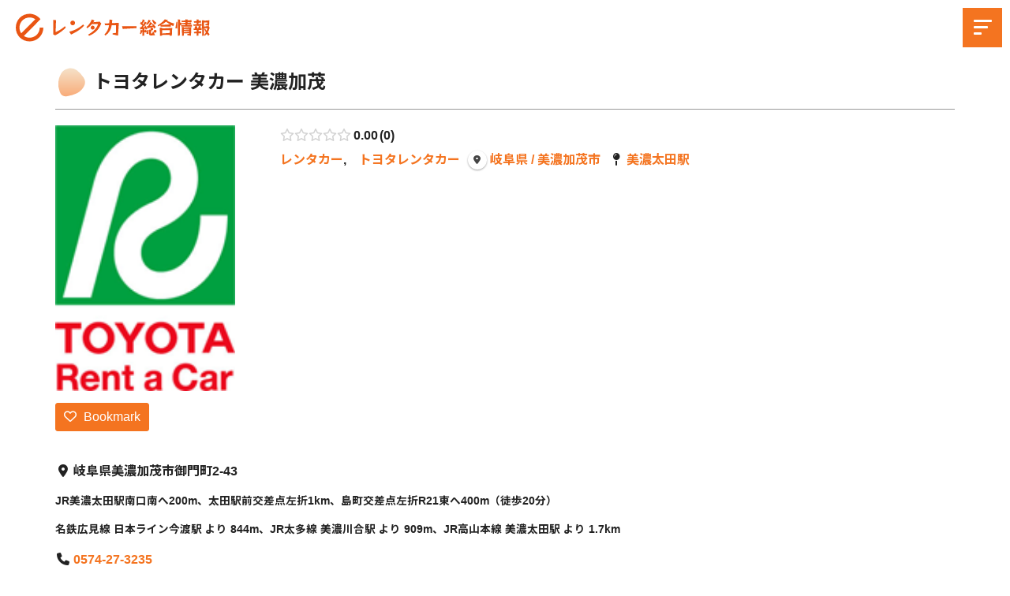

--- FILE ---
content_type: text/html; charset=UTF-8
request_url: https://0123.ne.jp/shops/toyota-minokamo/
body_size: 13565
content:
<!doctype html>
<html lang="ja" prefix="og: http://ogp.me/ns# business: http://ogp.me/ns/business#">
<head>
<meta charset="UTF-8">
<meta name="viewport" content="width=device-width, initial-scale=1">
<meta name="format-detection" content="telephone=no" />
<title>トヨタレンタカー 美濃加茂の詳細情報| eレンタカー総合情報
</title>
<meta name="description" content="トヨタレンタカー 美濃加茂。レンタカーの格安予約。北海道から沖縄まで目的地の市区町村名や空港、駅名から国内レンタカー各社の店舗やキャンペーンを比較検索できます。トヨタレンタカー、オリックスレンタカー、日産レンタカー、スカイレンタカーなど人気レンタカー会社多数！">
<meta property="og:title" content="トヨタレンタカー 美濃加茂の詳細情報| eレンタカー総合情報">
<meta property="og:type" content="website">
<meta property="og:url" content="https://0123.ne.jp/shops/toyota-minokamo/">
<meta property="og:image" content="https://0123.ne.jp/e-wp/wp-content/themes/erac0123/assets/img/ogp.jpg">
<meta property="og:site_name" content="レンタカー割引予約｜eレンタカー総合情報">
<meta property="og:description" content="トヨタレンタカー 美濃加茂。レンタカーの格安予約。北海道から沖縄まで目的地の市区町村名や空港、駅名から国内レンタカー各社の店舗やキャンペーンを比較検索できます。トヨタレンタカー、オリックスレンタカー、日産レンタカー、スカイレンタカーなど人気レンタカー会社多数！">
<link rel="shortcut icon" type="image/x-icon" href="https://0123.ne.jp/e-wp/wp-content/themes/erac0123/assets/img/favicon.png">
<link rel="apple-touch-icon" href="https://0123.ne.jp/e-wp/wp-content/themes/erac0123/assets/img/apple-touch-icon.png">
<link rel="icon" type="image/png" href="https://0123.ne.jp/e-wp/wp-content/themes/erac0123/assets/img/android-chrome-192×192.png">
<link rel="stylesheet" href="https://0123.ne.jp/e-wp/wp-content/themes/erac0123/assets/css/style.css?20260121_171521">
<meta name='robots' content='max-image-preview:large' />
<style id='wp-img-auto-sizes-contain-inline-css' type='text/css'>
img:is([sizes=auto i],[sizes^="auto," i]){contain-intrinsic-size:3000px 1500px}
/*# sourceURL=wp-img-auto-sizes-contain-inline-css */
</style>
<link rel='stylesheet' id='drts-fontawesome-css' href='https://0123.ne.jp/e-wp/wp-content/plugins/directories/assets/css/fontawesome.min.css?ver=1.3.105' type='text/css' media='all' />
<link rel='stylesheet' id='drts-system-fontawesome-css' href='https://0123.ne.jp/e-wp/wp-content/plugins/directories/assets/css/system-fontawesome.min.css?ver=1.3.105' type='text/css' media='all' />
<link rel='stylesheet' id='drts-fontawesome-brands-css' href='https://0123.ne.jp/e-wp/wp-content/plugins/directories/assets/css/fontawesome-brands.min.css?ver=1.3.105' type='text/css' media='all' />
<link rel='stylesheet' id='drts-bootstrap-css' href='https://0123.ne.jp/e-wp/wp-content/plugins/directories/assets/css/bootstrap-main.min.css?ver=1.3.105' type='text/css' media='all' />
<link rel='stylesheet' id='drts-css' href='https://0123.ne.jp/e-wp/wp-content/plugins/directories/assets/css/main.min.css?ver=1.3.105' type='text/css' media='all' />
<link rel='stylesheet' id='directories-frontend-css' href='https://0123.ne.jp/e-wp/wp-content/plugins/directories-frontend/assets/css/main.min.css?ver=1.3.105' type='text/css' media='all' />
<link rel='stylesheet' id='directories-pro-css' href='https://0123.ne.jp/e-wp/wp-content/plugins/directories-pro/assets/css/main.min.css?ver=1.3.105' type='text/css' media='all' />
<link rel='stylesheet' id='drts-custom-var-css' href='https://0123.ne.jp/e-wp/wp-content/uploads/drts/style.css?ver=1.3.105' type='text/css' media='all' />
<style id='classic-theme-styles-inline-css' type='text/css'>
/*! This file is auto-generated */
.wp-block-button__link{color:#fff;background-color:#32373c;border-radius:9999px;box-shadow:none;text-decoration:none;padding:calc(.667em + 2px) calc(1.333em + 2px);font-size:1.125em}.wp-block-file__button{background:#32373c;color:#fff;text-decoration:none}
/*# sourceURL=/wp-includes/css/classic-themes.min.css */
</style>
<script type="text/javascript" src="https://0123.ne.jp/e-wp/wp-includes/js/jquery/jquery.min.js?ver=3.7.1" id="jquery-core-js"></script>
<script type="text/javascript" src="https://0123.ne.jp/e-wp/wp-includes/js/jquery/jquery-migrate.min.js?ver=3.4.1" id="jquery-migrate-js"></script>
<script type="text/javascript" src="https://0123.ne.jp/e-wp/wp-content/plugins/directories/assets/vendor/js/popper.min.js?ver=1.3.105" id="drts-popper-js"></script>
<script type="application/ld+json">{"@context":"http:\/\/schema.org","@type":"BreadcrumbList","name":"\u30d1\u30f3\u304f\u305a\u30ea\u30b9\u30c8","itemListElement":[{"@type":"ListItem","position":1,"item":{"name":"HOME","@id":"https:\/\/0123.ne.jp\/"}},{"@type":"ListItem","position":2,"item":{"name":"\u56fd\u5185\u5e97\u8217\u4e00\u89a7 - \u5e97\u8217","@id":""}},{"@type":"ListItem","position":3,"item":{"name":"\u30c8\u30e8\u30bf\u30ec\u30f3\u30bf\u30ab\u30fc \u7f8e\u6fc3\u52a0\u8302","@id":"https:\/\/0123.ne.jp\/shops\/toyota-minokamo\/"}}]}</script><script type="application/ld+json">{"@context":"http:\/\/schema.org","@type":"LocalBusiness","description":"","name":"\u30c8\u30e8\u30bf\u30ec\u30f3\u30bf\u30ab\u30fc \u7f8e\u6fc3\u52a0\u8302","telephone":"0574-27-3235","address":{"@type":"PostalAddress","addressCountry":"","addressRegion":"\u5c90\u961c\u770c","addressLocality":"\u7f8e\u6fc3\u52a0\u8302\u5e02","postalCode":"","streetAddress":"\u7f8e\u6fc3\u52a0\u8302\u5e02\u5fa1\u9580\u753a2-43"},"geo":{"@type":"GeoCoordinates","latitude":35.43990600000000057434590416960418224334716796875,"longitude":137.036731000000003177774487994611263275146484375}}</script>
<meta property="og:site_name" content="eレンタカー総合情報" />
<meta property="og:type" content="business.business" />
<meta property="og:url" content="https://0123.ne.jp/shops/toyota-minokamo/" />
<meta property="og:description" content="" />
<meta property="og:title" content="トヨタレンタカー 美濃加茂" />
<meta property="business:contact_data:street_address" content="美濃加茂市御門町2-43" />
<meta property="business:contact_data:locality" content="" />
<meta property="business:contact_data:region" content="岐阜県" />
<meta property="business:contact_data:postal_code" content="" />
<meta property="business:contact_data:country_name" content="" /><script language=JavaScript>
<!--
function OpenNissanRentaCar(){
document.fm.action="https://nissan-rentacar.com/reserve/";
document.fm.target="nwNRT";
document.fm.method="POST";
nwNRT=window.open("","nwNRT","menubar=yes,resizable=yes,scrollbars=yes");
document.fm.submit();
}
//-->
</script>
<style id='global-styles-inline-css' type='text/css'>
:root{--wp--preset--aspect-ratio--square: 1;--wp--preset--aspect-ratio--4-3: 4/3;--wp--preset--aspect-ratio--3-4: 3/4;--wp--preset--aspect-ratio--3-2: 3/2;--wp--preset--aspect-ratio--2-3: 2/3;--wp--preset--aspect-ratio--16-9: 16/9;--wp--preset--aspect-ratio--9-16: 9/16;--wp--preset--color--black: #000000;--wp--preset--color--cyan-bluish-gray: #abb8c3;--wp--preset--color--white: #ffffff;--wp--preset--color--pale-pink: #f78da7;--wp--preset--color--vivid-red: #cf2e2e;--wp--preset--color--luminous-vivid-orange: #ff6900;--wp--preset--color--luminous-vivid-amber: #fcb900;--wp--preset--color--light-green-cyan: #7bdcb5;--wp--preset--color--vivid-green-cyan: #00d084;--wp--preset--color--pale-cyan-blue: #8ed1fc;--wp--preset--color--vivid-cyan-blue: #0693e3;--wp--preset--color--vivid-purple: #9b51e0;--wp--preset--gradient--vivid-cyan-blue-to-vivid-purple: linear-gradient(135deg,rgb(6,147,227) 0%,rgb(155,81,224) 100%);--wp--preset--gradient--light-green-cyan-to-vivid-green-cyan: linear-gradient(135deg,rgb(122,220,180) 0%,rgb(0,208,130) 100%);--wp--preset--gradient--luminous-vivid-amber-to-luminous-vivid-orange: linear-gradient(135deg,rgb(252,185,0) 0%,rgb(255,105,0) 100%);--wp--preset--gradient--luminous-vivid-orange-to-vivid-red: linear-gradient(135deg,rgb(255,105,0) 0%,rgb(207,46,46) 100%);--wp--preset--gradient--very-light-gray-to-cyan-bluish-gray: linear-gradient(135deg,rgb(238,238,238) 0%,rgb(169,184,195) 100%);--wp--preset--gradient--cool-to-warm-spectrum: linear-gradient(135deg,rgb(74,234,220) 0%,rgb(151,120,209) 20%,rgb(207,42,186) 40%,rgb(238,44,130) 60%,rgb(251,105,98) 80%,rgb(254,248,76) 100%);--wp--preset--gradient--blush-light-purple: linear-gradient(135deg,rgb(255,206,236) 0%,rgb(152,150,240) 100%);--wp--preset--gradient--blush-bordeaux: linear-gradient(135deg,rgb(254,205,165) 0%,rgb(254,45,45) 50%,rgb(107,0,62) 100%);--wp--preset--gradient--luminous-dusk: linear-gradient(135deg,rgb(255,203,112) 0%,rgb(199,81,192) 50%,rgb(65,88,208) 100%);--wp--preset--gradient--pale-ocean: linear-gradient(135deg,rgb(255,245,203) 0%,rgb(182,227,212) 50%,rgb(51,167,181) 100%);--wp--preset--gradient--electric-grass: linear-gradient(135deg,rgb(202,248,128) 0%,rgb(113,206,126) 100%);--wp--preset--gradient--midnight: linear-gradient(135deg,rgb(2,3,129) 0%,rgb(40,116,252) 100%);--wp--preset--font-size--small: 13px;--wp--preset--font-size--medium: 20px;--wp--preset--font-size--large: 36px;--wp--preset--font-size--x-large: 42px;--wp--preset--font-size--sm: 14px;--wp--preset--font-size--lg: 20px;--wp--preset--spacing--20: 0.44rem;--wp--preset--spacing--30: 0.67rem;--wp--preset--spacing--40: 1rem;--wp--preset--spacing--50: 1.5rem;--wp--preset--spacing--60: 2.25rem;--wp--preset--spacing--70: 3.38rem;--wp--preset--spacing--80: 5.06rem;--wp--preset--shadow--natural: 6px 6px 9px rgba(0, 0, 0, 0.2);--wp--preset--shadow--deep: 12px 12px 50px rgba(0, 0, 0, 0.4);--wp--preset--shadow--sharp: 6px 6px 0px rgba(0, 0, 0, 0.2);--wp--preset--shadow--outlined: 6px 6px 0px -3px rgb(255, 255, 255), 6px 6px rgb(0, 0, 0);--wp--preset--shadow--crisp: 6px 6px 0px rgb(0, 0, 0);}:where(.is-layout-flex){gap: 0.5em;}:where(.is-layout-grid){gap: 0.5em;}body .is-layout-flex{display: flex;}.is-layout-flex{flex-wrap: wrap;align-items: center;}.is-layout-flex > :is(*, div){margin: 0;}body .is-layout-grid{display: grid;}.is-layout-grid > :is(*, div){margin: 0;}:where(.wp-block-columns.is-layout-flex){gap: 2em;}:where(.wp-block-columns.is-layout-grid){gap: 2em;}:where(.wp-block-post-template.is-layout-flex){gap: 1.25em;}:where(.wp-block-post-template.is-layout-grid){gap: 1.25em;}.has-black-color{color: var(--wp--preset--color--black) !important;}.has-cyan-bluish-gray-color{color: var(--wp--preset--color--cyan-bluish-gray) !important;}.has-white-color{color: var(--wp--preset--color--white) !important;}.has-pale-pink-color{color: var(--wp--preset--color--pale-pink) !important;}.has-vivid-red-color{color: var(--wp--preset--color--vivid-red) !important;}.has-luminous-vivid-orange-color{color: var(--wp--preset--color--luminous-vivid-orange) !important;}.has-luminous-vivid-amber-color{color: var(--wp--preset--color--luminous-vivid-amber) !important;}.has-light-green-cyan-color{color: var(--wp--preset--color--light-green-cyan) !important;}.has-vivid-green-cyan-color{color: var(--wp--preset--color--vivid-green-cyan) !important;}.has-pale-cyan-blue-color{color: var(--wp--preset--color--pale-cyan-blue) !important;}.has-vivid-cyan-blue-color{color: var(--wp--preset--color--vivid-cyan-blue) !important;}.has-vivid-purple-color{color: var(--wp--preset--color--vivid-purple) !important;}.has-black-background-color{background-color: var(--wp--preset--color--black) !important;}.has-cyan-bluish-gray-background-color{background-color: var(--wp--preset--color--cyan-bluish-gray) !important;}.has-white-background-color{background-color: var(--wp--preset--color--white) !important;}.has-pale-pink-background-color{background-color: var(--wp--preset--color--pale-pink) !important;}.has-vivid-red-background-color{background-color: var(--wp--preset--color--vivid-red) !important;}.has-luminous-vivid-orange-background-color{background-color: var(--wp--preset--color--luminous-vivid-orange) !important;}.has-luminous-vivid-amber-background-color{background-color: var(--wp--preset--color--luminous-vivid-amber) !important;}.has-light-green-cyan-background-color{background-color: var(--wp--preset--color--light-green-cyan) !important;}.has-vivid-green-cyan-background-color{background-color: var(--wp--preset--color--vivid-green-cyan) !important;}.has-pale-cyan-blue-background-color{background-color: var(--wp--preset--color--pale-cyan-blue) !important;}.has-vivid-cyan-blue-background-color{background-color: var(--wp--preset--color--vivid-cyan-blue) !important;}.has-vivid-purple-background-color{background-color: var(--wp--preset--color--vivid-purple) !important;}.has-black-border-color{border-color: var(--wp--preset--color--black) !important;}.has-cyan-bluish-gray-border-color{border-color: var(--wp--preset--color--cyan-bluish-gray) !important;}.has-white-border-color{border-color: var(--wp--preset--color--white) !important;}.has-pale-pink-border-color{border-color: var(--wp--preset--color--pale-pink) !important;}.has-vivid-red-border-color{border-color: var(--wp--preset--color--vivid-red) !important;}.has-luminous-vivid-orange-border-color{border-color: var(--wp--preset--color--luminous-vivid-orange) !important;}.has-luminous-vivid-amber-border-color{border-color: var(--wp--preset--color--luminous-vivid-amber) !important;}.has-light-green-cyan-border-color{border-color: var(--wp--preset--color--light-green-cyan) !important;}.has-vivid-green-cyan-border-color{border-color: var(--wp--preset--color--vivid-green-cyan) !important;}.has-pale-cyan-blue-border-color{border-color: var(--wp--preset--color--pale-cyan-blue) !important;}.has-vivid-cyan-blue-border-color{border-color: var(--wp--preset--color--vivid-cyan-blue) !important;}.has-vivid-purple-border-color{border-color: var(--wp--preset--color--vivid-purple) !important;}.has-vivid-cyan-blue-to-vivid-purple-gradient-background{background: var(--wp--preset--gradient--vivid-cyan-blue-to-vivid-purple) !important;}.has-light-green-cyan-to-vivid-green-cyan-gradient-background{background: var(--wp--preset--gradient--light-green-cyan-to-vivid-green-cyan) !important;}.has-luminous-vivid-amber-to-luminous-vivid-orange-gradient-background{background: var(--wp--preset--gradient--luminous-vivid-amber-to-luminous-vivid-orange) !important;}.has-luminous-vivid-orange-to-vivid-red-gradient-background{background: var(--wp--preset--gradient--luminous-vivid-orange-to-vivid-red) !important;}.has-very-light-gray-to-cyan-bluish-gray-gradient-background{background: var(--wp--preset--gradient--very-light-gray-to-cyan-bluish-gray) !important;}.has-cool-to-warm-spectrum-gradient-background{background: var(--wp--preset--gradient--cool-to-warm-spectrum) !important;}.has-blush-light-purple-gradient-background{background: var(--wp--preset--gradient--blush-light-purple) !important;}.has-blush-bordeaux-gradient-background{background: var(--wp--preset--gradient--blush-bordeaux) !important;}.has-luminous-dusk-gradient-background{background: var(--wp--preset--gradient--luminous-dusk) !important;}.has-pale-ocean-gradient-background{background: var(--wp--preset--gradient--pale-ocean) !important;}.has-electric-grass-gradient-background{background: var(--wp--preset--gradient--electric-grass) !important;}.has-midnight-gradient-background{background: var(--wp--preset--gradient--midnight) !important;}.has-small-font-size{font-size: var(--wp--preset--font-size--small) !important;}.has-medium-font-size{font-size: var(--wp--preset--font-size--medium) !important;}.has-large-font-size{font-size: var(--wp--preset--font-size--large) !important;}.has-x-large-font-size{font-size: var(--wp--preset--font-size--x-large) !important;}
/*# sourceURL=global-styles-inline-css */
</style>
</head>
<!-- Google tag (gtag.js) -->
<script async src="https://www.googletagmanager.com/gtag/js?id=G-MX2LVH8VJV"></script>
<script>
  window.dataLayer = window.dataLayer || [];
  function gtag(){dataLayer.push(arguments);}
  gtag('js', new Date());

  gtag('config', 'G-MX2LVH8VJV');
</script>
<body class="wp-singular shops_dir_ltg-template-default single single-shops_dir_ltg postid-2042 wp-theme-erac0123 drts-entity drts-entity-post drts-view-viewentity page-template">
<form name=fm method=post style="margin:0; padding:0;">
<input type=hidden value=500 name=aid>
<input type=hidden value=ERENT name=_SITE_ID></form>
<header id="header">
  <h1 class="header-logo"> <a href="/">
      <img src="https://0123.ne.jp/e-wp/wp-content/themes/erac0123/assets/img/logo.svg" alt="レンタカー割引予約 | eレンタカー総合情報" class="logo-mark">
    </a> </h1>
  <div class="openbtn ">
    <span></span><span></span><span></span>
  </div>
  <nav id="g-nav" class="g-nav-cl">
    <div id="g-nav-list">
      <div class="g-nav-list-inner">
				<div class="search-form">
				<div id="drts-platform-render-697109a9e5760-2" class="drts drts-main">
<form id="drts-form-aacade5bcfdbc91c56451456455a6307" method="post" action="https://0123.ne.jp/directory-shops/search/" class="drts-form drts-search-search drts-search-form drts-search-form-responsive" style="" data-allow-enter-submit="true" novalidate="novalidate" data-form-name="search_search">
<div class="drts-row drts-gutter-none">
<div class="drts-search-form-field drts-search-form-field-keyword drts-col-md">
<div class="drts-form-wrap" style="" id="drts-form-aacade5bcfdbc91c56451456455a6307-search-keyword" data-suggest-post="false" data-suggest-post-url="https://0123.ne.jp/_drts/entity/directory__listing/query/shops_dir_ltg/?_type_=json&amp;no_url=1&amp;num=5&amp;query=QUERY&amp;v=1.3.105-2026-04-1" data-suggest-post-icon="fas fa-file-alt" data-suggest-min-length="1" data-suggest-post-prefetch-url="https://0123.ne.jp/_drts/entity/directory__listing/query/shops_dir_ltg/?_type_=json&amp;no_url=1&amp;num=100&amp;v=1.3.105-2026-04-1" data-suggest-taxonomy-directory_tag-url="https://0123.ne.jp/_drts/entity/directory_tag/taxonomy_terms/shops_dir_tag/?_type_=json&amp;all_count_only=1&amp;hide_empty=1&amp;no_depth=1&amp;no_url=0&amp;v=1.3.105-2026-04-1" data-suggest-taxonomy-top-directory_tag-url="https://0123.ne.jp/_drts/entity/directory_tag/taxonomy_terms/shops_dir_tag/?_type_=json&amp;all_count_only=1&amp;depth=1&amp;hide_empty=1&amp;no_depth=1&amp;no_url=0&amp;v=1.3.105-2026-04-1" data-suggest-taxonomy-directory_tag-header="Station" data-suggest-taxonomy-directory_tag-icon="fas fa-tag" data-suggest-taxonomy-directory_tag-num="3" data-suggest-taxonomy-directory_tag-parents="false" data-suggest-taxonomy-directory_custom_tax_airport-url="https://0123.ne.jp/_drts/entity/directory_custom_tax_airport/taxonomy_terms/shops_dct_airport/?_type_=json&amp;all_count_only=1&amp;hide_empty=1&amp;no_depth=1&amp;no_url=0&amp;v=1.3.105-2026-04-1" data-suggest-taxonomy-top-directory_custom_tax_airport-url="https://0123.ne.jp/_drts/entity/directory_custom_tax_airport/taxonomy_terms/shops_dct_airport/?_type_=json&amp;all_count_only=1&amp;depth=1&amp;hide_empty=1&amp;no_depth=1&amp;no_url=0&amp;v=1.3.105-2026-04-1" data-suggest-taxonomy-directory_custom_tax_airport-header="airport" data-suggest-taxonomy-directory_custom_tax_airport-icon="fas fa-plane-departure" data-suggest-taxonomy-directory_custom_tax_airport-num="3" data-suggest-taxonomy-directory_custom_tax_airport-parents="false" data-suggest-taxonomy-location_location-url="https://0123.ne.jp/_drts/entity/location_location/taxonomy_terms/shops_loc_loc/?_type_=json&amp;all_count_only=1&amp;depth=1&amp;hide_empty=1&amp;no_depth=1&amp;no_url=0&amp;v=1.3.105-2026-04-1" data-suggest-taxonomy-top-location_location-url="https://0123.ne.jp/_drts/entity/location_location/taxonomy_terms/shops_loc_loc/?_type_=json&amp;all_count_only=1&amp;depth=1&amp;hide_empty=1&amp;no_depth=1&amp;no_url=0&amp;v=1.3.105-2026-04-1" data-suggest-taxonomy-location_location-header="Location" data-suggest-taxonomy-location_location-icon="fas fa-map-marker-alt" data-suggest-taxonomy-location_location-num="3" data-suggest-taxonomy-location_location-parents="true" data-suggest-taxonomy="directory_tag,directory_custom_tax_airport,location_location">
<div class="drts-form-field drts-form-type-textfield" style="" data-form-field-name="search_keyword[text]" data-clear-placeholder="1">
    
    <div class="drts-form-field-main">
        
        <label for="drts-form-aacade5bcfdbc91c56451456455a6307-search-keyword-text" class="fas fa-search"></label>
<input name="search_keyword[text]" type="text" value="" class="drts-bs-form-control drts-search-keyword-text drts-form-type-textfield-with-clear" autocomplete="off" id="drts-form-aacade5bcfdbc91c56451456455a6307-search-keyword-text" maxlength="255" placeholder="市区町村名や空港、駅名など" />
<i class="drts-clear fas fa-times-circle"></i>
        <div class="drts-bs-form-text drts-form-error drts-bs-text-danger"></div>
        
    </div>
</div>
</div>
</div>
<div class="drts-search-form-field drts-col-md-2"><div class="drts-bs-btn-group drts-search-form-buttons">
<button type="submit" name="_drts_form_submit" value="submit" class="drts-search-form-submit drts-bs-btn drts-bs-btn-primary"><i class="fas fa-search"></i> 検索</button>
</div></div></div>
<input type="hidden" name="search_keyword[id]" value="" class="drts-search-keyword-id drts-form-field drts-form-type-hidden">
<input type="hidden" name="search_keyword[taxonomy]" value="" class="drts-search-keyword-taxonomy drts-form-field drts-form-type-hidden">
</form>
<script type="text/javascript">document.addEventListener("DOMContentLoaded", function() { var $ = jQuery; DRTS.Search.keyword("#drts-form-aacade5bcfdbc91c56451456455a6307-search-keyword");
DRTS.Form.form("#drts-form-aacade5bcfdbc91c56451456455a6307"); });</script>
<script type="text/javascript">document.addEventListener("DOMContentLoaded", function(event) { var $ = jQuery;
DRTS.init($("#drts-platform-render-697109a9e5760-2"));
});</script></div>					</div>
        <ul class="gnavi nav01d">
          <li class="has-child"><a href="#">国内レンタカー店舗検索</a>
            <ul>
              <li><a href="/directory-shops/airport/">主要空港のレンタカー店舗</a></li>
              <li><a href="/directory-shops/station/">主要駅駅のレンタカー店舗</a></li>
            </ul>
          </li>
					<li><a href="/bussiness/">ビジネスレンタカーを比較</a></li>
          <li><a href="/world/">海外レンタカー店舗検索</a></li>
					<li> <a href="/bookmarks/">お気に入りリスト</a> </li>
          <li> <a href="/contact/">お問い合わせ</a> </li>
        </ul>
      </div>
    </div>
  </nav>
  <div class="circle-bg">
  </div>
</header>
	
	<main id="primary" class="site-main">

		<article id="post-2042" class="post-2042 shops_dir_ltg type-shops_dir_ltg status-publish hentry shops_dir_cat-toyota shops_dir_cat-rent-a-car shops_dir_tag-station_minooota shops_loc_loc-minokamosi">
	<header class="entry-header">
		<div class="ttl-section">
		<h1>トヨタレンタカー 美濃加茂</h1>			</div>
	</header><!-- .entry-header -->
	<div class="entry-content">
		<div id="drts-content" class="drts drts-main">
    <div id="drts-body">
<div id="drts-content-post-2042" data-entity-id="2042" class="drts-entity drts-entity-post drts-display drts-display--detailed drts-display-default-detailed" data-type="post" data-content-type="directory__listing" data-content-name="shops_dir_ltg" data-display-type="entity" data-display-name="detailed"><div data-name="columns" class="drts-display-element drts-display-element-columns-2  drts-display-element-no-header" style=""><div class="drts-row drts-gutter-none">
<div data-name="column" class="drts-display-element drts-display-element-column-6   drts-col-3 drts-grow drts-col-lg-2 drts-lg-grow drts-display-element-no-header" style=""><div data-name="entity_tax_field_field_shop_logo__directory_category" class="drts-display-element drts-display-element-entity_tax_field_field_shop_logo__directory_category-1 drts-field-type-wp-image drts-field-name-field-shop-logo " style=""><img src="https://0123.ne.jp/e-wp/wp-content/uploads/2023/02/logo_toyota.png" title="logo_toyota" alt="トヨタレンタリース" style="width:80%;height:auto" />&nbsp;</div></div>
<div data-name="column" class="drts-display-element drts-display-element-column-7   drts-col-9 drts-grow drts-col-lg-10 drts-lg-grow drts-display-element-no-header" style=""><div data-name="group" class="drts-display-element drts-display-element-group-3 directory-listing-info drts-bs-mb-3  drts-display-element-no-header" style=""><div data-name="entity_field_voting_rating" class="drts-display-element drts-display-element-entity_field_voting_rating-1 drts-display-element-inlineable directory-listing-rating drts-bs-mb-2 " style=""><span class="drts-voting-rating-select" id="drts-voting-field-rating-1" data-vote-url="https://0123.ne.jp/shops/toyota-minokamo/?_t_=43492e9f55&_type_=json&drts_action=vote%2Frating" data-vote-rating="0"><select style="display:none;"><option value=""></option>
<option value="1">1</option>
<option value="2">2</option>
<option value="3">3</option>
<option value="4">4</option>
<option value="5">5</option></select></span><span class="drts-voting-rating-average drts-bs-ml-1">0.00</span><span class="drts-voting-rating-count drts-bs-ml-1">0</span>
</div>
<div data-name="group" class="drts-display-element drts-display-element-group-4 directory-listing-terms drts-bs-mb-2 drts-display-group-inline drts-display-element-no-header" style=""><div data-name="entity_field_directory_category" class="drts-display-element drts-display-element-entity_field_directory_category-1 drts-display-element-inlineable  " style=""><a href="https://0123.ne.jp/brand/rent-a-car/" title="レンタカー" class=" drts-entity-permalink drts-entity-2" data-type="term" data-content-type="directory_category" data-content-name="shops_dir_cat">レンタカー</a>,　<a href="https://0123.ne.jp/brand/toyota/" title="トヨタレンタカー" class=" drts-entity-permalink drts-entity-6" data-type="term" data-content-type="directory_category" data-content-name="shops_dir_cat">トヨタレンタカー</a></div><div class="drts-display-group-element-separator">  </div><div data-name="entity_field_location_location" class="drts-display-element drts-display-element-entity_field_location_location-1 drts-display-element-inlineable  " style=""><a href="https://0123.ne.jp/location/minokamosi/" title="美濃加茂市" class=" drts-entity-permalink drts-entity-1677" data-type="term" data-content-type="location_location" data-content-name="shops_loc_loc"><i style="" class="drts-icon drts-icon-sm fas fa-map-marker-alt"></i><span>岐阜県 / 美濃加茂市</span></a></div><div class="drts-display-group-element-separator">  </div><div data-name="entity_field_directory_tag" class="drts-display-element drts-display-element-entity_field_directory_tag-1 drts-display-element-inlineable  " style=""><div class="drts-entity-field-label drts-entity-field-label-type-icon"><i class="fa-fw fas fa-map-pin "></i></div><div class="drts-entity-field-value"><a href="https://0123.ne.jp/station/station_minooota/" title="美濃太田駅" class=" drts-entity-permalink drts-entity-2262" data-type="term" data-content-type="directory_tag" data-content-name="shops_dir_tag">美濃太田駅</a></div></div></div></div></div>
</div></div>
<div data-name="button" class="drts-display-element drts-display-element-button-2 drts-display-element-inlineable directory-listing-buttons drts-bs-mt-4" style=""><div class="drts-bs-btn-group "><button class="drts-bs-btn drts-bs-btn-lg drts-bs-btn-primary drts-voting-button" rel="nofollow sabaitooltip" data-label="Bookmark" data-label-active="Unbookmark" data-voting-type="bookmark" data-voting-icon-active="fas fa-heart" data-voting-icon="far fa-heart" data-voting-guest="1" data-entity-id="2042" data-entity-type="post" data-button-name="voting_bookmark"><i class="far fa-heart"></i> <span class="drts-voting-vote-label">Bookmark</span></button></div></div>
<div data-name="columns" class="drts-display-element drts-display-element-columns-1 directory-listing-contact-info-container drts-bs-mt-5 drts-display-element-no-header" style=""><div class="drts-row drts-gutter-md">
<div data-name="column" class="drts-display-element drts-display-element-column-1   drts-col-12 drts-col-xl-5 drts-display-element-no-header" style=""><div data-name="entity_fieldlist" class="drts-display-element drts-display-element-entity_fieldlist-1 directory-listing-contact-info drts-display-element-no-header" style=""><div class="drts-bs-list-group drts-bs-list-group-flush drts-entity-fieldlist drts-entity-fieldlist-no-border"><div class="drts-bs-list-group-item drts-bs-px-0 drts-bs-border-0">
<div class="drts-entity-field">
<div class="drts-entity-field-label drts-entity-field-label-type-icon"><i class="fa-fw fas fa-map-marker-alt "></i></div>
<div class="drts-entity-field-value"><div data-name="entity_field_location_address" class="drts-display-element drts-display-element-entity_field_location_address-1 drts-display-element-inlineable  " style=""><span class="drts-location-address drts-map-marker-trigger drts-map-marker-trigger-0" data-key="0">岐阜県美濃加茂市御門町2-43</span></div></div>
</div></div>
<div class="drts-bs-list-group-item drts-bs-px-0 drts-bs-border-0">
<div class="drts-entity-field">
<div class="drts-entity-field-label drts-entity-field-label-type-none"></div>
<div class="drts-entity-field-value"><div data-name="entity_field_field_shop_access" class="drts-display-element drts-display-element-entity_field_field_shop_access-1 text-small " style=""><p>JR美濃太田駅南口南へ200m、太田駅前交差点左折1km、島町交差点左折R21東へ400m（徒歩20分）</p>
</div></div>
</div></div>
<div class="drts-bs-list-group-item drts-bs-px-0 drts-bs-border-0">
<div class="drts-entity-field">
<div class="drts-entity-field-label drts-entity-field-label-type-none"></div>
<div class="drts-entity-field-value"><div data-name="entity_field_field_shop_access_station" class="drts-display-element drts-display-element-entity_field_field_shop_access_station-1 text-small " style=""><p>名鉄広見線 日本ライン今渡駅 より 844m、JR太多線 美濃川合駅 より 909m、JR高山本線 美濃太田駅 より 1.7km</p>
</div></div>
</div></div>
<div class="drts-bs-list-group-item drts-bs-px-0 drts-bs-border-0">
<div class="drts-entity-field">
<div class="drts-entity-field-label drts-entity-field-label-type-icon"><i class="fa-fw fas fa-phone "></i></div>
<div class="drts-entity-field-value"><div data-name="entity_field_field_phone" class="drts-display-element drts-display-element-entity_field_field_phone-1 drts-display-element-inlineable " style=""><a data-phone-number="0&#53;&#55;&#52;&#50;&#55;3&#50;&#51;&#53;" href="tel:0&#53;&#55;&#52;&#50;&#55;3&#50;&#51;&#53;">0574-27-3235</a></div></div>
</div></div></div></div>
<div data-name="group" class="drts-display-element drts-display-element-group-5   drts-display-element-no-header" style=""><div data-name="entity_field_field_business_hours" class="drts-display-element drts-display-element-entity_field_field_business_hours-1  drts-bs-mt-2 " style=""><div class="drts-entity-field-label drts-entity-field-label-type-form_icon"><i class="fa-fw fas fa-clock "></i> 営業時間</div><div class="drts-entity-field-value"><p>8:00-20:00(1/4-12/31) 9:00-17:30(1/1-1/3)</p>
</div></div>
<div data-name="entity_field_field_vehicle_type" class="drts-display-element drts-display-element-entity_field_field_vehicle_type-1 drts-display-element-inlineable  drts-bs-mt-3 " style=""><div class="drts-entity-field-label drts-entity-field-label-type-form_icon"><i class="fa-fw fas fa-car "></i> 取扱い車両タイプ</div><div class="drts-entity-field-value">乗用車</div></div></div>
<div data-name="entity_tax_field_field_common_link_url__directory_category" class="drts-display-element drts-display-element-entity_tax_field_field_common_link_url__directory_category-2 drts-display-element-inlineable drts-field-type-url drts-field-name-field-common-link-url btn drts-bs-mt-5 drts-bs-mb-5" style=""><a target="_blank" rel="nofollow external noopener noreferrer" href="https://rent.toyota.co.jp/affiliate_rental/main.aspx?site=erentacar">お得な予約はこちら！</a> </div>
<div data-name="entity_tax_field_field_common_link_site__directory_category" class="drts-display-element drts-display-element-entity_tax_field_field_common_link_site__directory_category-1 drts-display-element-inlineable drts-field-type-string drts-field-name-field-common-link-site btn" style=""> </div></div>
<div data-name="column" class="drts-display-element drts-display-element-column-5   drts-col-12 drts-grow drts-col-xl-7 drts-xl-grow drts-display-element-no-header" style=""><div data-name="entity_field_location_address" class="drts-display-element drts-display-element-entity_field_location_address-2  drts-bs-mt-4 " style=""><div id="drts-map-map-0" style="position:relative;">
    <div class="drts-map-container">
        <div class="drts-map-map" style="height:500px;"></div>
    </div>
    <form class="drts-map-directions drts-bs-px-2 drts-bs-pt-2">
        <div class=" drts-row">
            <div class=" drts-col-md-8 drts-bs-mt-0 drts-bs-mb-2 drts-bs-align-middle">
                <input type="text" class="drts-bs-form-control drts-map-directions-input" value="" placeholder="Enter a location" />
            </div>
            <input type="hidden" value="2042-0" class="drts-map-directions-destination" />
            <div class=" drts-col-md-4 drts-bs-mt-0 drts-bs-mb-2">
                <div class="drts-bs-btn-group drts-bs-btn-block drts-bs-align-middle">
                    <button class="drts-bs-btn drts-bs-btn-block drts-bs-btn-primary drts-directory-btn-directions drts-map-directions-trigger">Get Directions</button>
                    <button class="drts-bs-btn drts-bs-btn-primary drts-bs-dropdown-toggle drts-bs-dropdown-toggle-split" data-toggle="drts-bs-dropdown" aria-expanded="false"></button>
                    <div class="drts-bs-dropdown-menu drts-bs-dropdown-menu-right">
                        <a class="drts-bs-dropdown-item drts-map-directions-trigger" data-travel-mode="driving">By car</a>
                        <a class="drts-bs-dropdown-item drts-map-directions-trigger" data-travel-mode="transit">By public transit</a>
                        <a class="drts-bs-dropdown-item drts-map-directions-trigger" data-travel-mode="walking">Walking</a>
                        <a class="drts-bs-dropdown-item drts-map-directions-trigger" data-travel-mode="bicycling">Bicycling</a>
                    </div>
                </div>
            </div>
        </div>
    </form>
</div>
<script type="text/javascript">
document.addEventListener("DOMContentLoaded", function() { var $ = jQuery;
    var renderMap = function (container) {
        var map = DRTS.Map.api.getMap(container, {"marker_clusters":false,"infobox":true,"center_default":false,"fit_bounds":true,"text_control_fullscreen":"Full screen","text_control_exit_fullscreen":"Exit full screen","text_control_search_this_area":"Search this area","text_control_search_my_location":"Search my location","height":500,"view_marker_icon":"default","default_zoom":16,"directions":1,"type":"roadmap","style":"","distance_unit":"km","default_location":{"lat":"","lng":""},"marker_color":"#0055AA","marker_size":38,"marker_icon":"fas fa-car-side","marker_icon_color":"","marker_cluster_color":"","tile_url":"","add_attribution":1,"attribution":"","scrollwheel":false,"marker_custom":false,"gesture":false,"use_custom_tile_url":false,"require_consent":false,"fit_bounds_padding":0})
            .setMarkers([{"index":0,"entity_id":2042,"content":"\u003Ca href=\u0022https:\/\/0123.ne.jp\/shops\/toyota-minokamo\/\u0022 class=\u0022drts-bs-text-white drts-entity-permalink drts-entity-2042\u0022 title=\u0022\u30c8\u30e8\u30bf\u30ec\u30f3\u30bf\u30ab\u30fc \u7f8e\u6fc3\u52a0\u8302\u0022 data-type=\u0022post\u0022 data-content-type=\u0022directory__listing\u0022 data-content-name=\u0022shops_dir_ltg\u0022\u003E\u30c8\u30e8\u30bf\u30ec\u30f3\u30bf\u30ab\u30fc \u7f8e\u6fc3\u52a0\u8302\u003C\/a\u003E","lat":35.43990600000000057434590416960418224334716796875,"lng":137.036731000000003177774487994611263275146484375,"icon":null}])
            .draw({"street_view":false});
        DRTS.Map.enableDirections(map);
    };
    var $map = $("#drts-map-map-0");
    if ($map.is(":visible")) {
        renderMap($map);
    } else {
        var pane = $map.closest(".drts-bs-tab-pane, .drts-bs-collapse");
        if (pane.length) {
            var paneId = pane.data("original-id") || pane.attr("id");
            $("#" + (pane.hasClass("drts-bs-tab-pane") ? paneId + "-trigger" : paneId)).on("shown.bs.tab shown.bs.collapse", function(e, data){
                if (!pane.data("map-rendered")) {
                    pane.data("map-rendered", true);
                    renderMap($map);
                }
            });
        }
    }
    $(DRTS).on("loaded.sabai", function (e, data) {
        if (data.target.find("#drts-map-map-0").length) {
            renderMap();
        }
    });
});
</script></div>
<div data-name="text" class="drts-display-element drts-display-element-text-2  drts-bs-mt-5 drts-display-element-no-header" style=""><p>※地図は目安です。正確でない場合がございます。予めご了承下さい。<br />
※店舗の移転、閉鎖などで情報が更新されていない場合があります。<br />
※営業時間は季節により異なる場合がございます。</p>
</div></div>
</div></div>
<div data-name="text" class="drts-display-element drts-display-element-text-1 " style=""><div class="drts-display-element-header"><span>関連する店舗</span></div><div id="drts-platform-render-697109a9e0459-1" class="drts drts-main drts-view-shortcode"><div class="drts-view-entities-container drts-view-entities-container-list" data-view-bundle-name="shops_dir_ltg" data-view-name="related_listings" data-view-url="https://0123.ne.jp/directory-shops/?settings_cache_id=1c74dd5ae66fbba313ae50e42c7629f1&amp;sort=location_address">
    <div class="drts-view-entities-header drts-bs-mb-4"><div class="drts-bs-navbar drts-bs-navbar-expand-sm drts-bs-justify-content-between drts-bs-mb-2 drts-view-nav  drts-bs-p-0">
    <div class="drts-bs-navbar-nav drts-bs-d-none drts-bs-d-sm-block"></div>
<div class="drts-bs-navbar-nav"><div class="drts-bs-btn-group drts-bs-nav-item drts-bs-mr-2 drts-bs-mb-2 drts-bs-mb-sm-0 drts-view-nav-item drts-view-nav-item-name-layout_switch drts-view-entities-layout-switch drts-form-switch drts-bs-d-none drts-bs-d-sm-block">
    <button type="button" class="drts-bs-btn drts-bs-btn-outline-secondary" data-layout="row"><i class="fas fa-list"></i></button><button type="button" class="drts-bs-btn drts-bs-btn-outline-secondary drts-bs-active" data-layout="grid"><i class="fas fa-th-large"></i></button>
</div>
<div class="drts-bs-btn-group  drts-bs-nav-item drts-bs-mr-2 drts-bs-mb-2 drts-bs-mb-sm-0 drts-view-nav-item drts-view-nav-item-name-sort"><button data-value="location_address" class="drts-bs-btn drts-bs-dropdown-toggle drts-bs-btn-outline-secondary drts-view-entities-sort drts-view-entities-sort-selected" rel="nofollow" data-ajax-url="https://0123.ne.jp/directory-shops/?_page=1&amp;settings_cache_id=1c74dd5ae66fbba313ae50e42c7629f1&amp;sort=location_address" data-toggle="drts-bs-dropdown">Sort by: Distance</button><div class="drts-bs-dropdown-menu"><button data-value="post_title" class="drts-bs-dropdown-item drts-view-entities-sort" rel="nofollow" onclick="DRTS.ajax({target:'.drts-view-entities-container',cache:true,trigger:jQuery(this), container:'#drts-platform-render-697109a9e0459-1'}); event.preventDefault();" data-ajax-url="https://0123.ne.jp/directory-shops/?_page=1&amp;settings_cache_id=1c74dd5ae66fbba313ae50e42c7629f1&amp;sort=post_title">Title</button></div></div></div>
</div><script type="text/javascript">document.addEventListener("DOMContentLoaded", function(event) { var $ = jQuery;$(".drts-view-entities-layout-switch", "#drts-platform-render-697109a9e0459-1").off("click").on("click", ".drts-bs-btn", function(e){
    var $this = $(this), container, layout = $this.data("layout");
    e.preventDefault();
    $this.parent().find(".drts-bs-btn").each(function(){
        var $btn = $(this);
        $btn.toggleClass("drts-bs-active", $btn.data("layout") === layout);
    });
    container = $this.closest("#drts-platform-render-697109a9e0459-1").find(".drts-view-entities-container");
    if (container.length) {
        container.find(".drts-view-entities-list-row, .drts-view-entities-list-grid")
            .toggleClass("drts-view-entities-list-row", layout === "row")
            .toggleClass("drts-view-entities-list-grid", layout === "grid")
            .find("> .drts-row").toggleClass("drts-y-gutter", layout === "grid");
    }
    var cookie_name = "drts-entity-view-list-layout-" + DRTS.cookieHash;
    if (cookie_name) $.cookie(cookie_name, layout, {path: DRTS.path, domain: DRTS.domain});
});});</script></div>


<div class="drts-view-entities drts-view-post-entities drts-view-entities-list">
    <div class="drts-view-entities-list-grid">
    <div class="drts-row drts-gutter-sm drts-y-gutter">
        <div class="drts-col-12 drts-col-md-6 drts-col-lg-4 drts-col-xl-3 drts-view-entity-container">
            <div id="drts-platform-render-697109a9e0459-1-post-68" data-entity-id="68" class="drts-entity drts-entity-post drts-display drts-display--summary drts-display-default-summary" data-type="post" data-content-type="directory__listing" data-content-name="shops_dir_ltg" data-display-type="entity" data-display-name="summary"><div data-name="columns" class="drts-display-element drts-display-element-columns-1 shop-list-item drts-display-element-no-header" style=""><div class="drts-row drts-gutter-none">
<div data-name="column" class="drts-display-element drts-display-element-column-3   drts-col-3 drts-display-element-no-header" style=""><div data-name="entity_tax_field_field_shop_logo__directory_category" class="drts-display-element drts-display-element-entity_tax_field_field_shop_logo__directory_category-1 drts-field-type-wp-image drts-field-name-field-shop-logo logo-brand" style=""><img src="https://0123.ne.jp/e-wp/wp-content/uploads/2023/04/logo_skypark.png" title="logo_skypark" alt="" style="width:100%;height:auto" /> </div></div>
<div data-name="column" class="drts-display-element drts-display-element-column-2 directory-listing-main drts-bs-pt-3 drts-bs-pr-3 drts-bs-pb-3 drts-bs-pl-3  drts-col-9 drts-display-element-no-header" style=""><div data-name="entity_field_post_title" class="drts-display-element drts-display-element-entity_field_post_title-1 drts-display-element-inlineable directory-listing-title " style=""><a href="https://0123.ne.jp/shops/skypark-matysuyama/" title="スカイパークレンタカー 松山空港" class=" drts-entity-permalink drts-entity-68" data-type="post" data-content-type="directory__listing" data-content-name="shops_dir_ltg">スカイパークレンタカー 松山空港</a></div>
<div data-name="group" class="drts-display-element drts-display-element-group-1 directory-listing-info drts-bs-mt-2 drts-display-group-inline drts-display-element-no-header" style="font-size:0.9rem;"><div data-name="entity_field_directory_category" class="drts-display-element drts-display-element-entity_field_directory_category-1 drts-display-element-inlineable btn-cat " style=""><a href="https://0123.ne.jp/brand/rent-a-car/" title="レンタカー" class=" drts-entity-permalink drts-entity-2" data-type="term" data-content-type="directory_category" data-content-name="shops_dir_cat">レンタカー</a></div></div>
<div data-name="entity_fieldlist" class="drts-display-element drts-display-element-entity_fieldlist-1 directory-listing-contact-info drts-bs-mt-2 drts-display-element-no-header" style="font-size:1.5rem;"><div class="drts-bs-list-group drts-bs-list-group-flush drts-entity-fieldlist drts-entity-fieldlist-sm"><div class="drts-bs-list-group-item drts-bs-px-0 drts-bs-border-0">
<div class="drts-entity-field">
<div class="drts-entity-field-label drts-entity-field-label-type-icon"><i class="fa-fw fas fa-map-marker-alt "></i></div>
<div class="drts-entity-field-value"><div data-name="entity_field_location_address" class="drts-display-element drts-display-element-entity_field_location_address-1 drts-display-element-inlineable  " style=""><span class="drts-location-address drts-map-marker-trigger drts-map-marker-trigger-0" data-key="0">愛媛県松山市北吉田町1018-1</span></div></div>
</div></div>
<div class="drts-bs-list-group-item drts-bs-px-0 drts-bs-border-0">
<div class="drts-entity-field">
<div class="drts-entity-field-label drts-entity-field-label-type-icon"><i class="fa-fw fas fa-phone "></i></div>
<div class="drts-entity-field-value"><div data-name="entity_field_field_phone" class="drts-display-element drts-display-element-entity_field_field_phone-1 drts-display-element-inlineable shop-phone " style=""><a data-phone-number="&#48;&#56;&#57;&#57;92&#57;&#49;00" href="tel:&#48;&#56;&#57;&#57;92&#57;&#49;00">089-992-9100</a></div></div>
</div></div></div></div></div>
</div></div></div>        </div>
                <div class="drts-col-12 drts-col-md-6 drts-col-lg-4 drts-col-xl-3 drts-view-entity-container">
            <div id="drts-platform-render-697109a9e0459-1-post-69" data-entity-id="69" class="drts-entity drts-entity-post drts-display drts-display--summary drts-display-default-summary" data-type="post" data-content-type="directory__listing" data-content-name="shops_dir_ltg" data-display-type="entity" data-display-name="summary"><div data-name="columns" class="drts-display-element drts-display-element-columns-1 shop-list-item drts-display-element-no-header" style=""><div class="drts-row drts-gutter-none">
<div data-name="column" class="drts-display-element drts-display-element-column-3   drts-col-3 drts-display-element-no-header" style=""><div data-name="entity_tax_field_field_shop_logo__directory_category" class="drts-display-element drts-display-element-entity_tax_field_field_shop_logo__directory_category-1 drts-field-type-wp-image drts-field-name-field-shop-logo logo-brand" style=""><img src="https://0123.ne.jp/e-wp/wp-content/uploads/2023/04/logo_skypark.png" title="logo_skypark" alt="" style="width:100%;height:auto" /> </div></div>
<div data-name="column" class="drts-display-element drts-display-element-column-2 directory-listing-main drts-bs-pt-3 drts-bs-pr-3 drts-bs-pb-3 drts-bs-pl-3  drts-col-9 drts-display-element-no-header" style=""><div data-name="entity_field_post_title" class="drts-display-element drts-display-element-entity_field_post_title-1 drts-display-element-inlineable directory-listing-title " style=""><a href="https://0123.ne.jp/shops/skypark-matsuyamai/" title="スカイパークレンタカー 松山インター" class=" drts-entity-permalink drts-entity-69" data-type="post" data-content-type="directory__listing" data-content-name="shops_dir_ltg">スカイパークレンタカー 松山インター</a></div>
<div data-name="group" class="drts-display-element drts-display-element-group-1 directory-listing-info drts-bs-mt-2 drts-display-group-inline drts-display-element-no-header" style="font-size:0.9rem;"><div data-name="entity_field_directory_category" class="drts-display-element drts-display-element-entity_field_directory_category-1 drts-display-element-inlineable btn-cat " style=""><a href="https://0123.ne.jp/brand/rent-a-car/" title="レンタカー" class=" drts-entity-permalink drts-entity-2" data-type="term" data-content-type="directory_category" data-content-name="shops_dir_cat">レンタカー</a></div></div>
<div data-name="entity_fieldlist" class="drts-display-element drts-display-element-entity_fieldlist-1 directory-listing-contact-info drts-bs-mt-2 drts-display-element-no-header" style="font-size:1.5rem;"><div class="drts-bs-list-group drts-bs-list-group-flush drts-entity-fieldlist drts-entity-fieldlist-sm"><div class="drts-bs-list-group-item drts-bs-px-0 drts-bs-border-0">
<div class="drts-entity-field">
<div class="drts-entity-field-label drts-entity-field-label-type-icon"><i class="fa-fw fas fa-map-marker-alt "></i></div>
<div class="drts-entity-field-value"><div data-name="entity_field_location_address" class="drts-display-element drts-display-element-entity_field_location_address-1 drts-display-element-inlineable  " style=""><span class="drts-location-address drts-map-marker-trigger drts-map-marker-trigger-0" data-key="0">愛媛県松山市北土居3-15-10</span></div></div>
</div></div>
<div class="drts-bs-list-group-item drts-bs-px-0 drts-bs-border-0">
<div class="drts-entity-field">
<div class="drts-entity-field-label drts-entity-field-label-type-icon"><i class="fa-fw fas fa-phone "></i></div>
<div class="drts-entity-field-value"><div data-name="entity_field_field_phone" class="drts-display-element drts-display-element-entity_field_field_phone-1 drts-display-element-inlineable shop-phone " style=""><a data-phone-number="0&#56;&#57;&#57;&#53;6&#48;5&#48;6" href="tel:0&#56;&#57;&#57;&#53;6&#48;5&#48;6">089-956-0506</a></div></div>
</div></div></div></div></div>
</div></div></div>        </div>
                <div class="drts-col-12 drts-col-md-6 drts-col-lg-4 drts-col-xl-3 drts-view-entity-container">
            <div id="drts-platform-render-697109a9e0459-1-post-70" data-entity-id="70" class="drts-entity drts-entity-post drts-display drts-display--summary drts-display-default-summary" data-type="post" data-content-type="directory__listing" data-content-name="shops_dir_ltg" data-display-type="entity" data-display-name="summary"><div data-name="columns" class="drts-display-element drts-display-element-columns-1 shop-list-item drts-display-element-no-header" style=""><div class="drts-row drts-gutter-none">
<div data-name="column" class="drts-display-element drts-display-element-column-3   drts-col-3 drts-display-element-no-header" style=""><div data-name="entity_tax_field_field_shop_logo__directory_category" class="drts-display-element drts-display-element-entity_tax_field_field_shop_logo__directory_category-1 drts-field-type-wp-image drts-field-name-field-shop-logo logo-brand" style=""><img src="https://0123.ne.jp/e-wp/wp-content/uploads/2023/04/logo_skypark.png" title="logo_skypark" alt="" style="width:100%;height:auto" /> </div></div>
<div data-name="column" class="drts-display-element drts-display-element-column-2 directory-listing-main drts-bs-pt-3 drts-bs-pr-3 drts-bs-pb-3 drts-bs-pl-3  drts-col-9 drts-display-element-no-header" style=""><div data-name="entity_field_post_title" class="drts-display-element drts-display-element-entity_field_post_title-1 drts-display-element-inlineable directory-listing-title " style=""><a href="https://0123.ne.jp/shops/skypark-matysuyamahirai/" title="スカイパークレンタカー 松山ひらい" class=" drts-entity-permalink drts-entity-70" data-type="post" data-content-type="directory__listing" data-content-name="shops_dir_ltg">スカイパークレンタカー 松山ひらい</a></div>
<div data-name="group" class="drts-display-element drts-display-element-group-1 directory-listing-info drts-bs-mt-2 drts-display-group-inline drts-display-element-no-header" style="font-size:0.9rem;"><div data-name="entity_field_directory_category" class="drts-display-element drts-display-element-entity_field_directory_category-1 drts-display-element-inlineable btn-cat " style=""><a href="https://0123.ne.jp/brand/rent-a-car/" title="レンタカー" class=" drts-entity-permalink drts-entity-2" data-type="term" data-content-type="directory_category" data-content-name="shops_dir_cat">レンタカー</a></div></div>
<div data-name="entity_fieldlist" class="drts-display-element drts-display-element-entity_fieldlist-1 directory-listing-contact-info drts-bs-mt-2 drts-display-element-no-header" style="font-size:1.5rem;"><div class="drts-bs-list-group drts-bs-list-group-flush drts-entity-fieldlist drts-entity-fieldlist-sm"><div class="drts-bs-list-group-item drts-bs-px-0 drts-bs-border-0">
<div class="drts-entity-field">
<div class="drts-entity-field-label drts-entity-field-label-type-icon"><i class="fa-fw fas fa-map-marker-alt "></i></div>
<div class="drts-entity-field-value"><div data-name="entity_field_location_address" class="drts-display-element drts-display-element-entity_field_location_address-1 drts-display-element-inlineable  " style=""><span class="drts-location-address drts-map-marker-trigger drts-map-marker-trigger-0" data-key="0">愛媛県松山市平井町2860-1セルフ松山ひらいSS店内</span></div></div>
</div></div>
<div class="drts-bs-list-group-item drts-bs-px-0 drts-bs-border-0">
<div class="drts-entity-field">
<div class="drts-entity-field-label drts-entity-field-label-type-icon"><i class="fa-fw fas fa-phone "></i></div>
<div class="drts-entity-field-value"><div data-name="entity_field_field_phone" class="drts-display-element drts-display-element-entity_field_field_phone-1 drts-display-element-inlineable shop-phone " style=""><a data-phone-number="0&#56;&#57;97&#53;55&#51;3" href="tel:0&#56;&#57;97&#53;55&#51;3">089-975-5533</a></div></div>
</div></div></div></div></div>
</div></div></div>        </div>
                <div class="drts-col-12 drts-col-md-6 drts-col-lg-4 drts-col-xl-3 drts-view-entity-container">
            <div id="drts-platform-render-697109a9e0459-1-post-71" data-entity-id="71" class="drts-entity drts-entity-post drts-display drts-display--summary drts-display-default-summary" data-type="post" data-content-type="directory__listing" data-content-name="shops_dir_ltg" data-display-type="entity" data-display-name="summary"><div data-name="columns" class="drts-display-element drts-display-element-columns-1 shop-list-item drts-display-element-no-header" style=""><div class="drts-row drts-gutter-none">
<div data-name="column" class="drts-display-element drts-display-element-column-3   drts-col-3 drts-display-element-no-header" style=""><div data-name="entity_tax_field_field_shop_logo__directory_category" class="drts-display-element drts-display-element-entity_tax_field_field_shop_logo__directory_category-1 drts-field-type-wp-image drts-field-name-field-shop-logo logo-brand" style=""> <img src="https://0123.ne.jp/e-wp/wp-content/uploads/2023/02/logo_nissan-172x180.png" title="logo_nissan" alt="" style="width:100%;height:auto" /></div></div>
<div data-name="column" class="drts-display-element drts-display-element-column-2 directory-listing-main drts-bs-pt-3 drts-bs-pr-3 drts-bs-pb-3 drts-bs-pl-3  drts-col-9 drts-display-element-no-header" style=""><div data-name="entity_field_post_title" class="drts-display-element drts-display-element-entity_field_post_title-1 drts-display-element-inlineable directory-listing-title " style=""><a href="https://0123.ne.jp/shops/nissan-asahikawa1/" title="日産レンタカー 旭川駅前" class=" drts-entity-permalink drts-entity-71" data-type="post" data-content-type="directory__listing" data-content-name="shops_dir_ltg">日産レンタカー 旭川駅前</a></div>
<div data-name="group" class="drts-display-element drts-display-element-group-1 directory-listing-info drts-bs-mt-2 drts-display-group-inline drts-display-element-no-header" style="font-size:0.9rem;"><div data-name="entity_field_directory_category" class="drts-display-element drts-display-element-entity_field_directory_category-1 drts-display-element-inlineable btn-cat " style=""><a href="https://0123.ne.jp/brand/rent-a-car/" title="レンタカー" class=" drts-entity-permalink drts-entity-2" data-type="term" data-content-type="directory_category" data-content-name="shops_dir_cat">レンタカー</a></div></div>
<div data-name="entity_fieldlist" class="drts-display-element drts-display-element-entity_fieldlist-1 directory-listing-contact-info drts-bs-mt-2 drts-display-element-no-header" style="font-size:1.5rem;"><div class="drts-bs-list-group drts-bs-list-group-flush drts-entity-fieldlist drts-entity-fieldlist-sm"><div class="drts-bs-list-group-item drts-bs-px-0 drts-bs-border-0">
<div class="drts-entity-field">
<div class="drts-entity-field-label drts-entity-field-label-type-icon"><i class="fa-fw fas fa-map-marker-alt "></i></div>
<div class="drts-entity-field-value"><div data-name="entity_field_location_address" class="drts-display-element drts-display-element-entity_field_location_address-1 drts-display-element-inlineable  " style=""><span class="drts-location-address drts-map-marker-trigger drts-map-marker-trigger-0" data-key="0">北海道旭川市1条通8丁目2059‐2</span></div></div>
</div></div>
<div class="drts-bs-list-group-item drts-bs-px-0 drts-bs-border-0">
<div class="drts-entity-field">
<div class="drts-entity-field-label drts-entity-field-label-type-icon"><i class="fa-fw fas fa-phone "></i></div>
<div class="drts-entity-field-value"><div data-name="entity_field_field_phone" class="drts-display-element drts-display-element-entity_field_field_phone-1 drts-display-element-inlineable shop-phone " style=""><a data-phone-number="&#48;&#49;66&#50;&#54;332&#51;" href="tel:&#48;&#49;66&#50;&#54;332&#51;">0166-26-3323</a></div></div>
</div></div></div></div></div>
</div></div></div>        </div>
                <div class="drts-col-12 drts-col-md-6 drts-col-lg-4 drts-col-xl-3 drts-view-entity-container">
            <div id="drts-platform-render-697109a9e0459-1-post-72" data-entity-id="72" class="drts-entity drts-entity-post drts-display drts-display--summary drts-display-default-summary" data-type="post" data-content-type="directory__listing" data-content-name="shops_dir_ltg" data-display-type="entity" data-display-name="summary"><div data-name="columns" class="drts-display-element drts-display-element-columns-1 shop-list-item drts-display-element-no-header" style=""><div class="drts-row drts-gutter-none">
<div data-name="column" class="drts-display-element drts-display-element-column-3   drts-col-3 drts-display-element-no-header" style=""><div data-name="entity_tax_field_field_shop_logo__directory_category" class="drts-display-element drts-display-element-entity_tax_field_field_shop_logo__directory_category-1 drts-field-type-wp-image drts-field-name-field-shop-logo logo-brand" style=""> <img src="https://0123.ne.jp/e-wp/wp-content/uploads/2023/02/logo_nissan-172x180.png" title="logo_nissan" alt="" style="width:100%;height:auto" /></div></div>
<div data-name="column" class="drts-display-element drts-display-element-column-2 directory-listing-main drts-bs-pt-3 drts-bs-pr-3 drts-bs-pb-3 drts-bs-pl-3  drts-col-9 drts-display-element-no-header" style=""><div data-name="entity_field_post_title" class="drts-display-element drts-display-element-entity_field_post_title-1 drts-display-element-inlineable directory-listing-title " style=""><a href="https://0123.ne.jp/shops/nissan-isimizawa/" title="日産レンタカー 岩見沢カウンター" class=" drts-entity-permalink drts-entity-72" data-type="post" data-content-type="directory__listing" data-content-name="shops_dir_ltg">日産レンタカー 岩見沢カウンター</a></div>
<div data-name="entity_field_voting_rating" class="drts-display-element drts-display-element-entity_field_voting_rating-1 drts-display-element-inlineable directory-listing-rating " style=""><span class="drts-voting-rating-stars drts-voting-rating-stars-30 drts-bs-text-warning" style="" title="2.83 out of 5 stars"></span><span class="drts-voting-rating-average drts-bs-ml-1">2.8</span><span class="drts-voting-rating-count drts-bs-ml-1">6</span></div>
<div data-name="group" class="drts-display-element drts-display-element-group-1 directory-listing-info drts-bs-mt-2 drts-display-group-inline drts-display-element-no-header" style="font-size:0.9rem;"><div data-name="entity_field_directory_category" class="drts-display-element drts-display-element-entity_field_directory_category-1 drts-display-element-inlineable btn-cat " style=""><a href="https://0123.ne.jp/brand/rent-a-car/" title="レンタカー" class=" drts-entity-permalink drts-entity-2" data-type="term" data-content-type="directory_category" data-content-name="shops_dir_cat">レンタカー</a></div></div>
<div data-name="entity_fieldlist" class="drts-display-element drts-display-element-entity_fieldlist-1 directory-listing-contact-info drts-bs-mt-2 drts-display-element-no-header" style="font-size:1.5rem;"><div class="drts-bs-list-group drts-bs-list-group-flush drts-entity-fieldlist drts-entity-fieldlist-sm"><div class="drts-bs-list-group-item drts-bs-px-0 drts-bs-border-0">
<div class="drts-entity-field">
<div class="drts-entity-field-label drts-entity-field-label-type-icon"><i class="fa-fw fas fa-map-marker-alt "></i></div>
<div class="drts-entity-field-value"><div data-name="entity_field_location_address" class="drts-display-element drts-display-element-entity_field_location_address-1 drts-display-element-inlineable  " style=""><span class="drts-location-address drts-map-marker-trigger drts-map-marker-trigger-0" data-key="0">北海道岩見沢市北3条西11丁目1番30号</span></div></div>
</div></div>
<div class="drts-bs-list-group-item drts-bs-px-0 drts-bs-border-0">
<div class="drts-entity-field">
<div class="drts-entity-field-label drts-entity-field-label-type-icon"><i class="fa-fw fas fa-phone "></i></div>
<div class="drts-entity-field-value"><div data-name="entity_field_field_phone" class="drts-display-element drts-display-element-entity_field_field_phone-1 drts-display-element-inlineable shop-phone " style=""><a data-phone-number="0&#49;&#50;&#54;&#50;&#52;&#56;8&#50;7" href="tel:0&#49;&#50;&#54;&#50;&#52;&#56;8&#50;7">0126-24-8827</a></div></div>
</div></div></div></div></div>
</div></div></div>        </div>
                <div class="drts-col-12 drts-col-md-6 drts-col-lg-4 drts-col-xl-3 drts-view-entity-container">
            <div id="drts-platform-render-697109a9e0459-1-post-73" data-entity-id="73" class="drts-entity drts-entity-post drts-display drts-display--summary drts-display-default-summary" data-type="post" data-content-type="directory__listing" data-content-name="shops_dir_ltg" data-display-type="entity" data-display-name="summary"><div data-name="columns" class="drts-display-element drts-display-element-columns-1 shop-list-item drts-display-element-no-header" style=""><div class="drts-row drts-gutter-none">
<div data-name="column" class="drts-display-element drts-display-element-column-3   drts-col-3 drts-display-element-no-header" style=""><div data-name="entity_tax_field_field_shop_logo__directory_category" class="drts-display-element drts-display-element-entity_tax_field_field_shop_logo__directory_category-1 drts-field-type-wp-image drts-field-name-field-shop-logo logo-brand" style=""> <img src="https://0123.ne.jp/e-wp/wp-content/uploads/2023/02/logo_nissan-172x180.png" title="logo_nissan" alt="" style="width:100%;height:auto" /></div></div>
<div data-name="column" class="drts-display-element drts-display-element-column-2 directory-listing-main drts-bs-pt-3 drts-bs-pr-3 drts-bs-pb-3 drts-bs-pl-3  drts-col-9 drts-display-element-no-header" style=""><div data-name="entity_field_post_title" class="drts-display-element drts-display-element-entity_field_post_title-1 drts-display-element-inlineable directory-listing-title " style=""><a href="https://0123.ne.jp/shops/nissan-kusiro1/" title="日産レンタカー 釧路駅前" class=" drts-entity-permalink drts-entity-73" data-type="post" data-content-type="directory__listing" data-content-name="shops_dir_ltg">日産レンタカー 釧路駅前</a></div>
<div data-name="group" class="drts-display-element drts-display-element-group-1 directory-listing-info drts-bs-mt-2 drts-display-group-inline drts-display-element-no-header" style="font-size:0.9rem;"><div data-name="entity_field_directory_category" class="drts-display-element drts-display-element-entity_field_directory_category-1 drts-display-element-inlineable btn-cat " style=""><a href="https://0123.ne.jp/brand/rent-a-car/" title="レンタカー" class=" drts-entity-permalink drts-entity-2" data-type="term" data-content-type="directory_category" data-content-name="shops_dir_cat">レンタカー</a></div></div>
<div data-name="entity_fieldlist" class="drts-display-element drts-display-element-entity_fieldlist-1 directory-listing-contact-info drts-bs-mt-2 drts-display-element-no-header" style="font-size:1.5rem;"><div class="drts-bs-list-group drts-bs-list-group-flush drts-entity-fieldlist drts-entity-fieldlist-sm"><div class="drts-bs-list-group-item drts-bs-px-0 drts-bs-border-0">
<div class="drts-entity-field">
<div class="drts-entity-field-label drts-entity-field-label-type-icon"><i class="fa-fw fas fa-map-marker-alt "></i></div>
<div class="drts-entity-field-value"><div data-name="entity_field_location_address" class="drts-display-element drts-display-element-entity_field_location_address-1 drts-display-element-inlineable  " style=""><span class="drts-location-address drts-map-marker-trigger drts-map-marker-trigger-0" data-key="0">北海道釧路市幸町13-1-1</span></div></div>
</div></div>
<div class="drts-bs-list-group-item drts-bs-px-0 drts-bs-border-0">
<div class="drts-entity-field">
<div class="drts-entity-field-label drts-entity-field-label-type-icon"><i class="fa-fw fas fa-phone "></i></div>
<div class="drts-entity-field-value"><div data-name="entity_field_field_phone" class="drts-display-element drts-display-element-entity_field_field_phone-1 drts-display-element-inlineable shop-phone " style=""><a data-phone-number="&#48;1&#53;&#52;&#51;1&#50;&#51;4&#49;" href="tel:&#48;1&#53;&#52;&#51;1&#50;&#51;4&#49;">0154-31-2341</a></div></div>
</div></div></div></div></div>
</div></div></div>        </div>
                <div class="drts-col-12 drts-col-md-6 drts-col-lg-4 drts-col-xl-3 drts-view-entity-container">
            <div id="drts-platform-render-697109a9e0459-1-post-74" data-entity-id="74" class="drts-entity drts-entity-post drts-display drts-display--summary drts-display-default-summary" data-type="post" data-content-type="directory__listing" data-content-name="shops_dir_ltg" data-display-type="entity" data-display-name="summary"><div data-name="columns" class="drts-display-element drts-display-element-columns-1 shop-list-item drts-display-element-no-header" style=""><div class="drts-row drts-gutter-none">
<div data-name="column" class="drts-display-element drts-display-element-column-3   drts-col-3 drts-display-element-no-header" style=""><div data-name="entity_tax_field_field_shop_logo__directory_category" class="drts-display-element drts-display-element-entity_tax_field_field_shop_logo__directory_category-1 drts-field-type-wp-image drts-field-name-field-shop-logo logo-brand" style=""> <img src="https://0123.ne.jp/e-wp/wp-content/uploads/2023/02/logo_nissan-172x180.png" title="logo_nissan" alt="" style="width:100%;height:auto" /></div></div>
<div data-name="column" class="drts-display-element drts-display-element-column-2 directory-listing-main drts-bs-pt-3 drts-bs-pr-3 drts-bs-pb-3 drts-bs-pl-3  drts-col-9 drts-display-element-no-header" style=""><div data-name="entity_field_post_title" class="drts-display-element drts-display-element-entity_field_post_title-1 drts-display-element-inlineable directory-listing-title " style=""><a href="https://0123.ne.jp/shops/nissan-kusiro2/" title="日産レンタカー 釧路空港" class=" drts-entity-permalink drts-entity-74" data-type="post" data-content-type="directory__listing" data-content-name="shops_dir_ltg">日産レンタカー 釧路空港</a></div>
<div data-name="group" class="drts-display-element drts-display-element-group-1 directory-listing-info drts-bs-mt-2 drts-display-group-inline drts-display-element-no-header" style="font-size:0.9rem;"><div data-name="entity_field_directory_category" class="drts-display-element drts-display-element-entity_field_directory_category-1 drts-display-element-inlineable btn-cat " style=""><a href="https://0123.ne.jp/brand/rent-a-car/" title="レンタカー" class=" drts-entity-permalink drts-entity-2" data-type="term" data-content-type="directory_category" data-content-name="shops_dir_cat">レンタカー</a></div></div>
<div data-name="entity_fieldlist" class="drts-display-element drts-display-element-entity_fieldlist-1 directory-listing-contact-info drts-bs-mt-2 drts-display-element-no-header" style="font-size:1.5rem;"><div class="drts-bs-list-group drts-bs-list-group-flush drts-entity-fieldlist drts-entity-fieldlist-sm"><div class="drts-bs-list-group-item drts-bs-px-0 drts-bs-border-0">
<div class="drts-entity-field">
<div class="drts-entity-field-label drts-entity-field-label-type-icon"><i class="fa-fw fas fa-map-marker-alt "></i></div>
<div class="drts-entity-field-value"><div data-name="entity_field_location_address" class="drts-display-element drts-display-element-entity_field_location_address-1 drts-display-element-inlineable  " style=""><span class="drts-location-address drts-map-marker-trigger drts-map-marker-trigger-0" data-key="0">北海道釧路市鶴丘2-1</span></div></div>
</div></div>
<div class="drts-bs-list-group-item drts-bs-px-0 drts-bs-border-0">
<div class="drts-entity-field">
<div class="drts-entity-field-label drts-entity-field-label-type-icon"><i class="fa-fw fas fa-phone "></i></div>
<div class="drts-entity-field-value"><div data-name="entity_field_field_phone" class="drts-display-element drts-display-element-entity_field_field_phone-1 drts-display-element-inlineable shop-phone " style=""><a data-phone-number="&#48;154574&#56;&#53;5" href="tel:&#48;154574&#56;&#53;5">0154-57-4855</a></div></div>
</div></div></div></div></div>
</div></div></div>        </div>
                <div class="drts-col-12 drts-col-md-6 drts-col-lg-4 drts-col-xl-3 drts-view-entity-container">
            <div id="drts-platform-render-697109a9e0459-1-post-75" data-entity-id="75" class="drts-entity drts-entity-post drts-display drts-display--summary drts-display-default-summary" data-type="post" data-content-type="directory__listing" data-content-name="shops_dir_ltg" data-display-type="entity" data-display-name="summary"><div data-name="columns" class="drts-display-element drts-display-element-columns-1 shop-list-item drts-display-element-no-header" style=""><div class="drts-row drts-gutter-none">
<div data-name="column" class="drts-display-element drts-display-element-column-3   drts-col-3 drts-display-element-no-header" style=""><div data-name="entity_tax_field_field_shop_logo__directory_category" class="drts-display-element drts-display-element-entity_tax_field_field_shop_logo__directory_category-1 drts-field-type-wp-image drts-field-name-field-shop-logo logo-brand" style=""> <img src="https://0123.ne.jp/e-wp/wp-content/uploads/2023/02/logo_nissan-172x180.png" title="logo_nissan" alt="" style="width:100%;height:auto" /></div></div>
<div data-name="column" class="drts-display-element drts-display-element-column-2 directory-listing-main drts-bs-pt-3 drts-bs-pr-3 drts-bs-pb-3 drts-bs-pl-3  drts-col-9 drts-display-element-no-header" style=""><div data-name="entity_field_post_title" class="drts-display-element drts-display-element-entity_field_post_title-1 drts-display-element-inlineable directory-listing-title " style=""><a href="https://0123.ne.jp/shops/nissan-karati/" title="日産レンタカー 空知案内所" class=" drts-entity-permalink drts-entity-75" data-type="post" data-content-type="directory__listing" data-content-name="shops_dir_ltg">日産レンタカー 空知案内所</a></div>
<div data-name="entity_field_voting_rating" class="drts-display-element drts-display-element-entity_field_voting_rating-1 drts-display-element-inlineable directory-listing-rating " style=""><span class="drts-voting-rating-stars drts-voting-rating-stars-30 drts-bs-text-warning" style="" title="3.00 out of 5 stars"></span><span class="drts-voting-rating-average drts-bs-ml-1">3.0</span><span class="drts-voting-rating-count drts-bs-ml-1">4</span></div>
<div data-name="group" class="drts-display-element drts-display-element-group-1 directory-listing-info drts-bs-mt-2 drts-display-group-inline drts-display-element-no-header" style="font-size:0.9rem;"><div data-name="entity_field_directory_category" class="drts-display-element drts-display-element-entity_field_directory_category-1 drts-display-element-inlineable btn-cat " style=""><a href="https://0123.ne.jp/brand/rent-a-car/" title="レンタカー" class=" drts-entity-permalink drts-entity-2" data-type="term" data-content-type="directory_category" data-content-name="shops_dir_cat">レンタカー</a></div></div>
<div data-name="entity_fieldlist" class="drts-display-element drts-display-element-entity_fieldlist-1 directory-listing-contact-info drts-bs-mt-2 drts-display-element-no-header" style="font-size:1.5rem;"><div class="drts-bs-list-group drts-bs-list-group-flush drts-entity-fieldlist drts-entity-fieldlist-sm"><div class="drts-bs-list-group-item drts-bs-px-0 drts-bs-border-0">
<div class="drts-entity-field">
<div class="drts-entity-field-label drts-entity-field-label-type-icon"><i class="fa-fw fas fa-map-marker-alt "></i></div>
<div class="drts-entity-field-value"><div data-name="entity_field_location_address" class="drts-display-element drts-display-element-entity_field_location_address-1 drts-display-element-inlineable  " style=""><span class="drts-location-address drts-map-marker-trigger drts-map-marker-trigger-0" data-key="0">北海道砂川市西1条北14-1-14</span></div></div>
</div></div>
<div class="drts-bs-list-group-item drts-bs-px-0 drts-bs-border-0">
<div class="drts-entity-field">
<div class="drts-entity-field-label drts-entity-field-label-type-icon"><i class="fa-fw fas fa-phone "></i></div>
<div class="drts-entity-field-value"><div data-name="entity_field_field_phone" class="drts-display-element drts-display-element-entity_field_field_phone-1 drts-display-element-inlineable shop-phone " style=""><a data-phone-number="012&#53;52412&#51;" href="tel:012&#53;52412&#51;">0125-52-4123</a></div></div>
</div></div></div></div></div>
</div></div></div>        </div>
            </div>
</div></div>

<div class="drts-view-entities-footer drts-bs-mt-4"></div></div>

<script type="text/javascript">document.addEventListener("DOMContentLoaded", function(event) { var $ = jQuery;
DRTS.init($("#drts-platform-render-697109a9e0459-1"));
});</script></div>
</div></div></div></div>	</div><!-- .entry-content -->


</article><!-- #post-2042 -->

	</main><!-- #main -->

<footer id="footer">
	
    <div class="breadcrumbs" typeof="BreadcrumbList" vocab="https://schema.org/"><ul><!-- Breadcrumb NavXT 7.2.0 -->
<span property="itemListElement" typeof="ListItem"><a property="item" typeof="WebPage" title="eレンタカー総合情報へ移動する" href="https://0123.ne.jp" class="home" ><span property="name">eレンタカー総合情報</span></a><meta property="position" content="1"></span> &gt; <span property="itemListElement" typeof="ListItem"><a property="item" typeof="WebPage" title="国内レンタカー店舗一覧へ移動する" href="https://0123.ne.jp/directory-shops/" class="post post-page" ><span property="name">国内レンタカー店舗一覧</span></a><meta property="position" content="2"></span> &gt; <span property="itemListElement" typeof="ListItem"><span property="name" class="post post-shops_dir_ltg current-item">トヨタレンタカー 美濃加茂</span><meta property="url" content="https://0123.ne.jp/shops/toyota-minokamo/"><meta property="position" content="3"></span></ul></div>
  <div class="container" style="background: url('https://find47.jp/ja/i/xwU6k/image_file') center bottom no-repeat;background-size: cover;">
    <div class="bg-copywrite">
			<p>赤川ホタル (© 村上 誠 (<a href="https://creativecommons.org/licenses/by/4.0/" target="_blank">クリエイティブ・コモンズ・ライセンス（表示4.0 国際）</a>）を改変して作成</p>
    </div>
		
  </div>
  <div class="copyright">
		<div class="footer-menu">
      <ul>
        <li> <a href="https://www.agipro.co.jp/" target="_blank">運営会社</a> </li>
        <li> <a href="/contact/">お問い合わせ</a> </li>
      </ul>
    </div>
    <p>© agipro co.,ltd.</p>
  </div>
</footer>
<script
  src="https://code.jquery.com/jquery-3.6.1.min.js"
  integrity="sha256-o88AwQnZB+VDvE9tvIXrMQaPlFFSUTR+nldQm1LuPXQ="
  crossorigin="anonymous"></script> 
<script src="https://0123.ne.jp/e-wp/wp-content/themes/erac0123/assets/js/script.js?20260121_171521"></script>
<script type="speculationrules">
{"prefetch":[{"source":"document","where":{"and":[{"href_matches":"/*"},{"not":{"href_matches":["/e-wp/wp-*.php","/e-wp/wp-admin/*","/e-wp/wp-content/uploads/*","/e-wp/wp-content/*","/e-wp/wp-content/plugins/*","/e-wp/wp-content/themes/erac0123/*","/*\\?(.+)"]}},{"not":{"selector_matches":"a[rel~=\"nofollow\"]"}},{"not":{"selector_matches":".no-prefetch, .no-prefetch a"}}]},"eagerness":"conservative"}]}
</script>
<script type="text/javascript" src="https://0123.ne.jp/e-wp/wp-content/plugins/directories/assets/js/bootstrap.min.js?ver=1.3.105" id="drts-bootstrap-js"></script>
<script type="text/javascript" id="drts-js-before">
/* <![CDATA[ */
if (typeof DRTS === "undefined") var DRTS = {url: "https://0123.ne.jp", isRTL:  false, domain: "", path: "/", cookieHash: "52a27a05d89b106fc67f7c03a655efc9", bsPrefix: "drts-bs-", hasFontAwesomePro:  false, params: {token: "_t_", contentType: "_type_", ajax: "_ajax_"}, bsUseOriginal:  false};
//# sourceURL=drts-js-before
/* ]]> */
</script>
<script type="text/javascript" src="https://0123.ne.jp/e-wp/wp-content/plugins/directories/assets/js/core.min.js?ver=1.3.105" id="drts-js"></script>
<script type="text/javascript" src="https://0123.ne.jp/e-wp/wp-content/plugins/directories/assets/js/voting.min.js?ver=1.3.105" id="drts-voting-js"></script>
<script type="text/javascript" src="https://0123.ne.jp/e-wp/wp-content/plugins/directories/assets/vendor/js/jquery.barrating.min.js?ver=1.3.105" id="jquery-barrating-js"></script>
<script type="text/javascript" src="https://0123.ne.jp/e-wp/wp-content/plugins/directories/assets/js/voting-rating.min.js?ver=1.3.105" id="drts-voting-rating-js"></script>
<script type="text/javascript" src="https://0123.ne.jp/e-wp/wp-content/plugins/directories-pro/assets/js/location-api.min.js?ver=1.3.105" id="drts-location-api-js"></script>
<script type="text/javascript" id="drts-location-api-js-after">
/* <![CDATA[ */
DRTS_Location_apiErrors = {"Geocoder returned no address components.":"Geocoder returned no address components.","Geocoder failed due to: %s":"Geocoder failed due to: %s"};console.log(DRTS_Location_apiErrors["Geocoder returned no address components."])
//# sourceURL=drts-location-api-js-after
/* ]]> */
</script>
<script type="text/javascript" src="https://0123.ne.jp/e-wp/wp-content/plugins/directories/assets/js/map-api.min.js?ver=1.3.105" id="drts-map-api-js"></script>
<script type="text/javascript" src="//maps.googleapis.com/maps/api/js?key=AIzaSyDOMgMaL0n-1fUpoqJjwuR8xdu4ktmwmEc&amp;libraries=places&amp;language=ja&amp;callback=Function.prototype&amp;ver=1.3.105" id="drts-map-google-maps-js"></script>
<script type="text/javascript" id="drts-map-google-maps-js-after">
/* <![CDATA[ */
var DRTS_Map_googlemapsApiKey = 'AIzaSyDOMgMaL0n-1fUpoqJjwuR8xdu4ktmwmEc';
//# sourceURL=drts-map-google-maps-js-after
/* ]]> */
</script>
<script type="text/javascript" src="https://0123.ne.jp/e-wp/wp-content/plugins/directories-pro/assets/js/location-googlemaps-autocomplete.min.js?ver=1.3.105" id="drts-location-googlemaps-autocomplete-js"></script>
<script type="text/javascript" id="drts-location-googlemaps-autocomplete-js-after">
/* <![CDATA[ */
var DRTS_Location_googlemapsApiEndpoint = 'https://0123.ne.jp/_drts/location/api/?_type_=json';
var DRTS_Location_googlemapsAutocomplete = {"type":"(regions)","country":["US","JP"]};
//# sourceURL=drts-location-googlemaps-autocomplete-js-after
/* ]]> */
</script>
<script type="text/javascript" src="https://0123.ne.jp/e-wp/wp-content/plugins/directories-pro/assets/js/location-googlemaps-util.min.js?ver=1.3.105" id="drts-location-googlemaps-util-js"></script>
<script type="text/javascript" src="https://0123.ne.jp/e-wp/wp-content/plugins/directories/assets/js/map-googlemaps.min.js?ver=1.3.105" id="drts-map-googlemaps-js"></script>
<script type="text/javascript" src="https://0123.ne.jp/e-wp/wp-includes/js/hoverIntent.min.js?ver=1.10.2" id="hoverIntent-js"></script>
<script type="text/javascript" src="https://0123.ne.jp/e-wp/wp-content/plugins/directories/assets/vendor/js/sweetalert2.all.min.js?ver=1.3.105" id="sweetalert2-js"></script>
<script type="text/javascript" src="https://0123.ne.jp/e-wp/wp-content/plugins/directories/assets/vendor/js/autosize.min.js?ver=1.3.105" id="autosize-js"></script>
<script type="text/javascript" src="https://0123.ne.jp/e-wp/wp-content/plugins/directories/assets/vendor/js/jquery.coo_kie.min.js?ver=1.3.105" id="jquery-cookie-js"></script>
<script type="text/javascript" src="https://0123.ne.jp/e-wp/wp-content/plugins/directories/assets/js/wordpress-homepage.min.js?ver=1.3.105" id="drts-wordpress-homepage-js"></script>
<script type="text/javascript" src="https://0123.ne.jp/e-wp/wp-content/plugins/directories/assets/js/search-form.min.js?ver=1.3.105" id="drts-search-form-js"></script>
<script type="text/javascript" src="https://0123.ne.jp/e-wp/wp-content/plugins/directories/assets/vendor/js/typeahead.bundle.min.js?ver=1.3.105" id="twitter-typeahead-js"></script>
<script type="text/javascript" src="https://0123.ne.jp/e-wp/wp-content/plugins/directories/assets/js/form.min.js?ver=1.3.105" id="drts-form-js"></script>
<script type="text/javascript">document.addEventListener("DOMContentLoaded", function(event) { var $ = jQuery;
DRTS.init($("#drts-content"));
});</script></body>
</html>

--- FILE ---
content_type: text/css
request_url: https://0123.ne.jp/e-wp/wp-content/uploads/drts/style.css?ver=1.3.105
body_size: 820
content:
.drts .drts-bs-btn-primary,
.drts .drts-bs-btn-primary.drts-bs-disabled,.drts  .drts-bs-btn-primary:disabled {
  color: #fff;
  background-color: #EEAA00;
  border-color: #EEAA00;
}
.drts .drts-bs-btn-primary:hover {
  color: #fff;
  background-color: #ca9000;
  border-color: #c08900;
}
.drts .drts-bs-btn-primary:focus,.drts  .drts-bs-btn-primary.drts-bs-focus {
  color: #fff;
  background-color: #ca9000;
  border-color: #c08900;
  box-shadow: 0 0 0 0.2rem rgba(255, 187, 18, 0.5);
}
.drts .drts-bs-btn-primary:not(:disabled):not(.drts-bs-disabled):active,.drts  .drts-bs-btn-primary:not(:disabled):not(.drts-bs-disabled).drts-bs-active,.drts
.drts-bs-show > .drts-bs-btn-primary.drts-bs-dropdown-toggle {
  color: #fff;
  background-color: #c08900;
  border-color: #ffc22c;
}
.drts .drts-bs-btn-primary:not(:disabled):not(.drts-bs-disabled):active:focus,.drts  .drts-bs-btn-primary:not(:disabled):not(.drts-bs-disabled).drts-bs-active:focus,.drts
.drts-bs-show > .drts-bs-btn-primary.drts-bs-dropdown-toggle:focus {
  box-shadow: 0 0 0 0.2rem rgba(255, 187, 18, 0.5);
}
.drts .drts-bs-btn-outline-primary {
  color: #EEAA00;
  border-color: #EEAA00;
}
.drts .drts-bs-btn-outline-primary:hover,
.drts .drts-bs-btn-outline-primary:not(:disabled):not(.drts-bs-disabled):active,.drts  .drts-bs-btn-outline-primary:not(:disabled):not(.drts-bs-disabled).drts-bs-active,.drts
.drts-bs-show > .drts-bs-btn-outline-primary.drts-bs-dropdown-toggle {
  color: #fff;
  background-color: #EEAA00;
  border-color: #EEAA00;
}
.drts .drts-bs-btn-outline-primary:focus,.drts  .drts-bs-btn-outline-primary.drts-bs-focus,
.drts .drts-bs-btn-outline-primary:not(:disabled):not(.drts-bs-disabled):active:focus,.drts  .drts-bs-btn-outline-primary:not(:disabled):not(.drts-bs-disabled).drts-bs-active:focus,.drts
.drts-bs-show > .drts-bs-btn-outline-primary.drts-bs-dropdown-toggle:focus {
  box-shadow: 0 0 0 0.2rem rgba(238, 170, 0, 0.5);
}
.drts .drts-bs-btn-outline-primary.drts-bs-disabled,.drts  .drts-bs-btn-outline-primary:disabled {
  color: #EEAA00;
}
.drts .drts-bs-btn-link {
  color: #EEAA00;
}
.drts .drts-bs-btn-link:hover {
  color: #a17300;
}
.drts .drts-bs-list-group-item.drts-bs-active,
.drts .drts-bs-custom-control-input:checked~.drts-bs-custom-control-label::before {
  color: #fff;
  background-color: #EEAA00;
  border-color: #EEAA00}
.drts .irs-from::after,.drts .irs-single::after,.drts .irs-to::after {
  border-top-color: #EEAA00}
.drts .irs-from,.drts .irs-single,.drts .irs-to,
.drts .irs-bar,
.drts .irs-bar-edge,
.drts .irs-slider:before {
  background-color: #EEAA00;
}
.drts .drts-bs-dropdown-item.drts-bs-active, .drts .drts-bs-dropdown-item:active {
  color: #fff;
  background-color: #EEAA00;
}
.drts .drts-bs-form-control:focus {
  color: #495057;
  background-color: #fff;
  border-color: #ffd56e;
  box-shadow: 0 0 0 0.2rem rgb(238 170 0 / 25%);
}
.drts .drts-bs-btn-primary.drts-bs-focus, .drts .drts-bs-btn-primary:focus {
  box-shadow: 0 0 0 0.2rem rgb(238 170 0 / 25%);
}
.drts .drts-bs-bg-primary {
background-color: #EEAA00 !important;
}
.drts a.drts-bs-bg-primary:hover,.drts  a.drts-bs-bg-primary:focus,.drts
  button.drts-bs-bg-primary:hover,.drts
  button.drts-bs-bg-primary:focus {
  background-color: #c08900 !important;
}
.drts .drts-bs-btn-secondary,
.drts .drts-bs-btn-secondary.drts-bs-disabled,.drts  .drts-bs-btn-secondary:disabled {
  color: #fff;
  background-color: #467fcf;
  border-color: #467fcf;
}
.drts .drts-bs-btn-secondary:hover {
  color: #fff;
  background-color: #316cbf;
  border-color: #2f68b7;
}
.drts .drts-bs-btn-secondary:focus,.drts  .drts-bs-btn-secondary.drts-bs-focus {
  color: #fff;
  background-color: #316cbf;
  border-color: #2f68b7;
  box-shadow: 0 0 0 0.2rem rgba(98, 146, 214, 0.5);
}
.drts .drts-bs-btn-secondary:not(:disabled):not(.drts-bs-disabled):active,.drts  .drts-bs-btn-secondary:not(:disabled):not(.drts-bs-disabled).drts-bs-active,.drts
.drts-bs-show > .drts-bs-btn-secondary.drts-bs-dropdown-toggle {
  color: #fff;
  background-color: #2f68b7;
  border-color: #2c61ab;
}
.drts .drts-bs-btn-secondary:not(:disabled):not(.drts-bs-disabled):active:focus,.drts  .drts-bs-btn-secondary:not(:disabled):not(.drts-bs-disabled).drts-bs-active:focus,.drts
.drts-bs-show > .drts-bs-btn-secondary.drts-bs-dropdown-toggle:focus {
  box-shadow: 0 0 0 0.2rem rgba(98, 146, 214, 0.5);
}
.drts .drts-bs-btn-outline-secondary {
  color: #467fcf;
  border-color: #467fcf;
}
.drts .drts-bs-btn-outline-secondary:hover,
.drts .drts-bs-btn-outline-secondary:not(:disabled):not(.drts-bs-disabled):active,.drts  .drts-bs-btn-outline-secondary:not(:disabled):not(.drts-bs-disabled).drts-bs-active,.drts
.drts-bs-show > .drts-bs-btn-outline-secondary.drts-bs-dropdown-toggle {
  color: #fff;
  background-color: #467fcf;
  border-color: #467fcf;
}
.drts .drts-bs-btn-outline-secondary:focus,.drts  .drts-bs-btn-outline-secondary.drts-bs-focus,
.drts .drts-bs-btn-outline-secondary:not(:disabled):not(.drts-bs-disabled):active:focus,.drts  .drts-bs-btn-outline-secondary:not(:disabled):not(.drts-bs-disabled).drts-bs-active:focus,.drts
.drts-bs-show > .drts-bs-btn-outline-secondary.drts-bs-dropdown-toggle:focus {
  box-shadow: 0 0 0 0.2rem rgba(70, 127, 207, 0.5);
}
.drts .drts-bs-btn-outline-secondary.drts-bs-disabled,.drts  .drts-bs-btn-outline-secondary:disabled {
  color: #467fcf;
}
.drts .drts-bs-btn-link:disabled,.drts  .drts-bs-btn-link.drts-bs-disabled {
  color: #467fcf;
}
.drts .drts-bs-bg-secondary {
  background-color: #467fcf !important;
}
.drts a.drts-bs-bg-secondary:hover,.drts  a.drts-bs-bg-secondary:focus,.drts
  button.drts-bs-bg-secondary:hover,.drts
  button.drts-bs-bg-secondary:focus {
  background-color: #2f68b7 !important;
}
.drts .drts-bs-border-primary {
  border-color: #EEAA00 !important;
}
.drts .drts-bs-border-secondary {
  border-color: #467fcf !important;
}


--- FILE ---
content_type: image/svg+xml
request_url: https://0123.ne.jp/e-wp/wp-content/themes/erac0123/assets/img/logo.svg
body_size: 3164
content:
<?xml version="1.0" encoding="UTF-8"?><svg id="_レイヤー_2" xmlns="http://www.w3.org/2000/svg" viewBox="0 0 529.67 75.3"><defs><style>.cls-1{fill:#e95513;}</style></defs><g id="_レイヤー_1-2"><path class="cls-1" d="m22.05,60.45c4.35,3,9.75,4.8,15.6,4.8,15.3,0,27.75-12.15,27.75-27.45h9.9c0,20.85-16.65,37.5-37.8,37.5S0,58.65,0,37.8,16.2,0,37.5,0c12,0,22.95,5.85,30,14.85L22.05,60.45Zm-7.2-7.2L53.25,14.85c-4.35-3-9.75-4.8-15.6-4.8-15.3,0-27.6,12.3-27.6,27.6,0,5.85,1.8,11.25,4.8,15.6Z"/><path class="cls-1" d="m136.47,37.55c-3.23,3.67-7.3,7.33-12.2,11-4.9,3.67-10.43,7.1-16.6,10.3l-5.3-2.5V16.45l7.55,1-1.2,32.45c2.67-1,5.48-2.32,8.43-3.95,2.95-1.63,5.89-3.48,8.82-5.55,2.93-2.07,5.72-4.25,8.35-6.55l2.15,3.7Z"/><path class="cls-1" d="m186.57,32.35c-2.9,3.17-6.07,6.11-9.5,8.83-3.43,2.72-7.28,5.33-11.55,7.85-4.27,2.52-9.13,5.09-14.6,7.73l-4.85-8c4.9-1.1,9.6-2.62,14.1-4.58s8.75-4.21,12.75-6.77c4-2.57,7.7-5.32,11.1-8.25l2.55,3.2Zm-24.8-7.45c0,1.17-.28,2.23-.85,3.2-.57.97-1.33,1.73-2.27,2.3-.95.57-2.02.85-3.23.85s-2.23-.28-3.2-.85c-.97-.57-1.73-1.33-2.3-2.3-.57-.97-.85-2.03-.85-3.2s.28-2.27.85-3.23c.57-.95,1.33-1.71,2.3-2.27.97-.57,2.03-.85,3.2-.85s2.27.28,3.23.85c.95.57,1.71,1.32,2.27,2.27.57.95.85,2.02.85,3.23Z"/><path class="cls-1" d="m197.57,56.85c6.97-3.87,12.77-8.23,17.43-13.1,4.65-4.87,7.92-10.1,9.82-15.7h-16.85c-1.73,2.03-3.62,3.98-5.67,5.83s-4.31,3.66-6.77,5.42l-2.7-2.8c3.3-2.97,6.18-6.21,8.65-9.73,2.47-3.52,4.63-7.36,6.5-11.52l6.65,3.25c-.43.8-.89,1.58-1.38,2.33-.48.75-.96,1.47-1.43,2.17l17.4-1.5,4.15,4.9c-1.63,4.27-3.48,8.08-5.55,11.45-2.07,3.37-4.44,6.38-7.13,9.05-2.68,2.67-5.71,5.08-9.07,7.23-3.37,2.15-7.17,4.12-11.4,5.92l-2.65-3.2Zm17.75-19.15c0,1.47-.52,2.72-1.57,3.77-1.05,1.05-2.31,1.57-3.78,1.57s-2.72-.52-3.77-1.57c-1.05-1.05-1.57-2.31-1.57-3.77s.52-2.73,1.57-3.78c1.05-1.05,2.31-1.57,3.77-1.57s2.73.52,3.78,1.57c1.05,1.05,1.57,2.31,1.57,3.78Z"/><path class="cls-1" d="m264.67,56.25v-3l8.85-1.15v-20.9h-11.65c-.87,6-2.7,11.27-5.5,15.82-2.8,4.55-6.53,8.64-11.2,12.28l-3.2-2.55c3.57-3.67,6.41-7.52,8.53-11.55,2.12-4.03,3.52-8.7,4.22-14h-10.75l-1.45-4.6,12.7-.7.95-10.2,7.45,1.15-1.05,8.65,18.9-1-2.25,35.1-14.55-3.35Z"/><path class="cls-1" d="m292.17,41.3l-2-7.3h39.65v5.05l-37.65,2.25Z"/><path class="cls-1" d="m345.72,60.12v-11.75c-.53,1.03-1.16,2.2-1.88,3.5-.72,1.3-1.46,2.6-2.22,3.9l-2.45-1.15c.43-1.97.78-3.77,1.05-5.4.27-1.63.53-3.43.8-5.4l4.7,1.2v-3.4c-1.2.3-2.31.56-3.33.77-1.02.22-1.86.41-2.52.57l-.7-6.35h3.2c.57-.7,1.14-1.43,1.72-2.2.58-.77,1.16-1.55,1.73-2.35-.73-.67-1.71-1.49-2.93-2.48-1.22-.98-2.46-1.89-3.72-2.72l3.15-5.6c.33.43.65.86.95,1.27.3.42.58.83.85,1.23.53-1.33,1.02-2.73,1.45-4.18.43-1.45.8-2.92,1.1-4.42l5.65,2.2c-.93,1.77-1.93,3.44-2.98,5.02-1.05,1.58-2.12,3.06-3.22,4.42.27.43.53.87.8,1.3.27.43.5.83.7,1.2.87-1.37,1.69-2.73,2.47-4.07.78-1.35,1.49-2.68,2.12-3.98l5.3,3c-1.63,2.23-3.32,4.38-5.07,6.45-1.75,2.07-3.61,4.02-5.58,5.85.97-.03,1.94-.07,2.92-.12.98-.05,1.94-.11,2.88-.17-.17-.6-.34-1.2-.53-1.8-.18-.6-.38-1.2-.57-1.8l2.3-1.1c.7,1.03,1.38,2.1,2.05,3.2.67,1.1,1.26,2.12,1.78,3.07.52.95,1.09,2.03,1.72,3.23l-4.85,2.45c-.37-1.53-.7-2.87-1-4l-2.1.6-.3,6.2c.27-.63.67-1.14,1.2-1.52.53-.38,1.17-.58,1.9-.58.97,0,1.78.33,2.43.98.65.65.97,1.46.97,2.43s-.33,1.72-.97,2.38c-.65.65-1.46.97-2.43.97-.77,0-1.44-.22-2.02-.67-.58-.45-.98-1.01-1.17-1.67l-.55,11-4.8.5Zm10.45-31.9c1.23-1.7,2.43-3.6,3.6-5.7s2.18-4.27,3.05-6.5l5.7,3.2c-1.57,2.17-3.21,4.2-4.92,6.1s-3.42,3.57-5.12,5l-2.3-2.1Zm.1,25.55c.73-1.6,1.33-3.16,1.8-4.68.47-1.52.93-3.24,1.4-5.17l3.45.6c-.07,2.1-.15,3.99-.25,5.67-.1,1.68-.27,3.49-.5,5.43l-5.9-1.85Zm21.1-13.45c-.7-1.63-1.38-3.15-2.05-4.55-5.1,1.5-10.38,2.78-15.85,3.85l-1.65-5.9,3.5-.15c1.07-1.7,2.12-3.51,3.15-5.42,1.03-1.92,1.92-3.76,2.65-5.52l5.9,3.15c-2.13,2.7-4.43,5.2-6.9,7.5,1.27-.1,2.55-.21,3.85-.33,1.3-.12,2.57-.24,3.8-.38-.53-1.07-1.12-2.22-1.75-3.45l2.55-1.75c1,1.03,1.9,1.97,2.7,2.82.8.85,1.66,1.82,2.58,2.9.92,1.08,1.81,2.21,2.67,3.37l-5.15,3.85Zm2.8,18.25s-.42.02-1.17.08c-.75.05-1.72.1-2.9.15-1.18.05-2.47.1-3.85.15-1.38.05-2.73.08-4.03.08s-2.27-.33-3-1c-.73-.67-1.1-1.65-1.1-2.95v-12l4.6.75c-.57-.63-.85-1.42-.85-2.35,0-1.03.36-1.91,1.08-2.62.72-.72,1.59-1.07,2.62-1.07s1.91.36,2.62,1.07c.72.72,1.07,1.59,1.07,2.62s-.36,1.91-1.07,2.62c-.72.72-1.59,1.08-2.62,1.08-.57,0-1.08-.12-1.55-.35l-.9,7.85v.15c0,.33.09.56.27.68.18.12.38.17.58.17h.1c1.07-.07,1.82-.2,2.27-.4.45-.2.76-.62.92-1.27.17-.65.35-1.68.55-3.08h2.3l4.05,9.65Zm-.8-28.65c-1.37-1.87-2.69-3.87-3.98-6-1.28-2.13-2.39-4.12-3.32-5.95l2.65-1.9c1.47,1.63,3,3.17,4.6,4.6,1.6,1.43,3.22,2.8,4.85,4.1l-4.8,5.15Zm5.05,17.75c0,1.07-.38,1.98-1.15,2.75-.77.77-1.68,1.15-2.75,1.15s-1.98-.38-2.75-1.15c-.77-.77-1.15-1.68-1.15-2.75s.38-1.98,1.15-2.75c.77-.77,1.68-1.15,2.75-1.15s1.98.38,2.75,1.15c.77.77,1.15,1.68,1.15,2.75Z"/><path class="cls-1" d="m429.92,33.77c-1.17-.6-2.29-1.19-3.38-1.77-1.08-.58-2.16-1.18-3.22-1.78v4.5h-27.75l-.85-3.35c-.9.43-1.83.88-2.8,1.35-.97.47-1.97.95-3,1.45l-1.25-2.75c2.6-1.63,4.97-3.23,7.12-4.8,2.15-1.57,4.21-3.27,6.17-5.1,1.97-1.83,3.98-3.95,6.05-6.35l8.5,2.05c-.37.33-.74.66-1.12.98-.38.32-.76.62-1.12.93,2.4,1.2,4.63,2.25,6.7,3.15,2.07.9,4.12,1.69,6.17,2.38,2.05.68,4.23,1.32,6.53,1.92l-2.75,7.2Zm-9.15,26.35v-2.4h-21.2v1.9l-5.55.5-.9-21.7h6.45v1.65l27.55-1.65-.9,21.2-5.45.5Zm.3-31.25c-3.37-2.07-6.93-4.53-10.7-7.4-2.43,1.9-4.8,3.58-7.1,5.03-2.3,1.45-4.75,2.86-7.35,4.22l25.15-1.85Zm-.3,15.6h-21.2v9.25l21.2-1.5v-7.75Z"/><path class="cls-1" d="m435.87,38.97c.4-2,.77-4.02,1.12-6.05.35-2.03.65-3.89.9-5.58.25-1.68.51-3.54.78-5.57l2.65.45v.6c0,.73,0,2.02-.03,3.85-.02,1.83-.06,3.95-.12,6.35-.07,2.4-.18,4.85-.35,7.35l-4.95-1.4Zm6.7,21.15V15.17l6.25.9-.2,8.45c.47-.33,1.05-.5,1.75-.5.97,0,1.77.32,2.42.98.65.65.97,1.46.97,2.42s-.32,1.73-.97,2.4c-.65.67-1.46,1-2.42,1-.67,0-1.28-.17-1.85-.5l-.65,28.9-5.3.9Zm9.8-25.2l-1-3.4,12-.7v-2.3h-8.3l-1-3.15,9.3-.65v-2.35h-10.15l-1-3.4,11.15-.7v-3.1l6.15.5-.15,2.25,10.85-.7v5.15h-11.1l-.1,2,10.05-.7v4.85h-10.3l-.1,2,12.5-.75v5.15h-28.8Zm15.95,23.2v-2.65l4.95-.85v-1.6h-14.05v6.6l-5.05.5-.9-23.95h5.95v1.45l20.05-1.45-.9,23.95-10.05-2Zm4.95-16.9h-14.05v2.6l14.05-1.1v-1.5Zm0,5.8h-14.05v2.8l14.05-1.1v-1.7Z"/><path class="cls-1" d="m499.07,53.32l-.3,6.15-5,.65v-6.8h-6.65l-1-3.8,7.65-.75v-4.6h-7.7l-.95-3.8,5.1-.45c-.47-.33-.85-.76-1.15-1.27-.3-.52-.45-1.08-.45-1.68,0-.97.35-1.79,1.05-2.47.7-.68,1.52-1.03,2.45-1.03s1.79.34,2.47,1.03c.68.68,1.03,1.51,1.03,2.47s-.38,1.85-1.15,2.55l3.85-.35c.33-1.33.6-2.58.8-3.73s.33-1.94.4-2.37h-13.95l-.95-3.8,9.15-.8v-4.1h-6.7l-.95-3.8,7.65-.75v-4.65l5.9.75-.2,3.3,6.55-.65v5.8h-6.9l-.25,3.65,8.8-.75v5.8h-7.15l5.3,1.65c-1.1,1.63-2.05,2.98-2.85,4.05l4.4-.4v5.8h-7.8l-.2,4.05,7.1-.7v5.8h-7.4Zm26.6,6.8c-.7-.9-1.38-1.81-2.05-2.73-.67-.92-1.33-1.84-2-2.77-1.5,1.97-3.13,3.8-4.9,5.5l-2.25-2.1c.87-1.1,1.69-2.27,2.48-3.5.78-1.23,1.52-2.52,2.22-3.85-.83-1.47-1.63-2.95-2.4-4.45s-1.48-3.02-2.15-4.55l2.35-1.5c.67,1.07,1.35,2.12,2.05,3.15.7,1.03,1.42,2.03,2.15,3,.43-1.1.82-2.22,1.15-3.35.33-1.13.62-2.28.85-3.45h-9.1v20.1l-4.8.5-1-42.5h5.8v1.45l14.8-1.45-1,15.3-10.2-2.05v-2.5l5.2-1.35v-3.1h-8.8v11l12.55-1.75,2.95,4.65c-.63,2.4-1.38,4.63-2.23,6.7-.85,2.07-1.79,3.98-2.83,5.75.83.93,1.68,1.84,2.55,2.73.87.88,1.73,1.72,2.6,2.52l-4,4.6Z"/></g></svg>